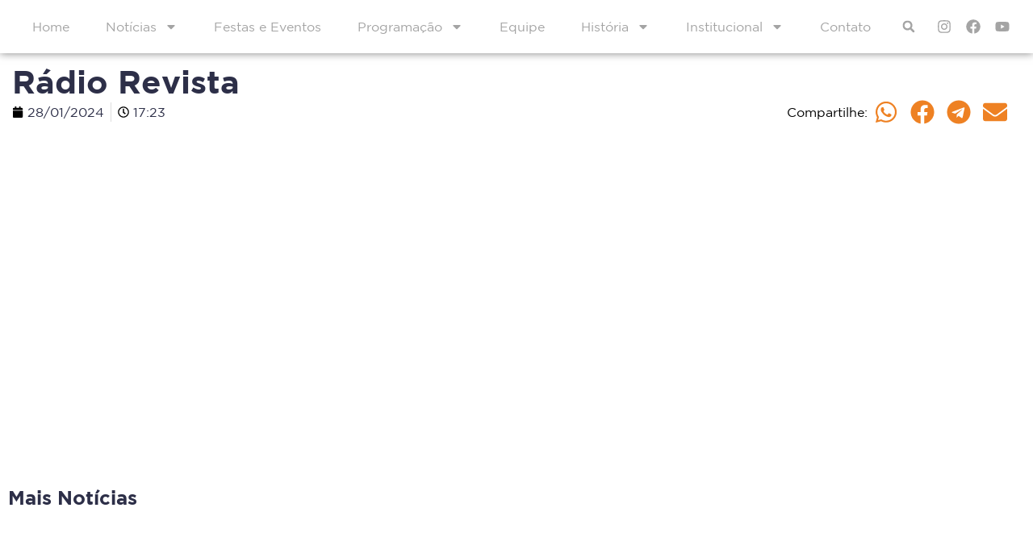

--- FILE ---
content_type: text/html; charset=UTF-8
request_url: https://www.radiotupa.com.br/post-programacao/radio-revista/
body_size: 14670
content:
<!doctype html>
<html lang="pt-BR">
<head>
<meta charset="UTF-8">
<meta name="viewport" content="width=device-width, initial-scale=1">
<link rel="profile" href="https://gmpg.org/xfn/11">
<meta name='robots' content='index, follow, max-image-preview:large, max-snippet:-1, max-video-preview:-1' />
<style>img:is([sizes="auto" i], [sizes^="auto," i]) { contain-intrinsic-size: 3000px 1500px }</style>
<!-- This site is optimized with the Yoast SEO Premium plugin v21.9 (Yoast SEO v23.9) - https://yoast.com/wordpress/plugins/seo/ -->
<title>Rádio Revista &#8211; Rádio Tupã</title>
<link rel="canonical" href="https://www.radiotupa.com.br/post-programacao/radio-revista/" />
<meta property="og:locale" content="pt_BR" />
<meta property="og:type" content="article" />
<meta property="og:title" content="Rádio Revista" />
<meta property="og:url" content="https://www.radiotupa.com.br/post-programacao/radio-revista/" />
<meta property="og:site_name" content="Rádio Tupã" />
<meta property="article:publisher" content="https://www.facebook.com/radiostupaenovatupa/" />
<meta property="article:modified_time" content="2024-01-30T14:31:44+00:00" />
<meta property="og:image" content="https://www.radiotupa.com.br/site/wp-content/uploads/2024/02/radio-tupa-nova-tupa.jpg" />
<meta property="og:image:width" content="1080" />
<meta property="og:image:height" content="1080" />
<meta property="og:image:type" content="image/jpeg" />
<meta name="twitter:card" content="summary_large_image" />
<script type="application/ld+json" class="yoast-schema-graph">{"@context":"https://schema.org","@graph":[{"@type":"WebPage","@id":"https://www.radiotupa.com.br/post-programacao/radio-revista/","url":"https://www.radiotupa.com.br/post-programacao/radio-revista/","name":"Rádio Revista &#8211; Rádio Tupã","isPartOf":{"@id":"https://www.radiotupa.com.br/#website"},"datePublished":"2024-01-28T20:23:11+00:00","dateModified":"2024-01-30T14:31:44+00:00","breadcrumb":{"@id":"https://www.radiotupa.com.br/post-programacao/radio-revista/#breadcrumb"},"inLanguage":"pt-BR","potentialAction":[{"@type":"ReadAction","target":["https://www.radiotupa.com.br/post-programacao/radio-revista/"]}]},{"@type":"BreadcrumbList","@id":"https://www.radiotupa.com.br/post-programacao/radio-revista/#breadcrumb","itemListElement":[{"@type":"ListItem","position":1,"name":"Início","item":"https://www.radiotupa.com.br/"},{"@type":"ListItem","position":2,"name":"Rádio Revista"}]},{"@type":"WebSite","@id":"https://www.radiotupa.com.br/#website","url":"https://www.radiotupa.com.br/","name":"Rádio Tupã","description":"","publisher":{"@id":"https://www.radiotupa.com.br/#organization"},"alternateName":"Rádio Tupã","potentialAction":[{"@type":"SearchAction","target":{"@type":"EntryPoint","urlTemplate":"https://www.radiotupa.com.br/?s={search_term_string}"},"query-input":{"@type":"PropertyValueSpecification","valueRequired":true,"valueName":"search_term_string"}}],"inLanguage":"pt-BR"},{"@type":"Organization","@id":"https://www.radiotupa.com.br/#organization","name":"Rádio Tupã","alternateName":"Rádio Tupã","url":"https://www.radiotupa.com.br/","logo":{"@type":"ImageObject","inLanguage":"pt-BR","@id":"https://www.radiotupa.com.br/#/schema/logo/image/","url":"https://www.radiotupa.com.br/site/wp-content/uploads/2024/02/radio-tupa-nova-tupa.jpg","contentUrl":"https://www.radiotupa.com.br/site/wp-content/uploads/2024/02/radio-tupa-nova-tupa.jpg","width":1080,"height":1080,"caption":"Rádio Tupã"},"image":{"@id":"https://www.radiotupa.com.br/#/schema/logo/image/"},"sameAs":["https://www.facebook.com/radiostupaenovatupa/","https://www.instagram.com/radiotupafm977/"]}]}</script>
<!-- / Yoast SEO Premium plugin. -->
<link rel='dns-prefetch' href='//www.googletagmanager.com' />
<link rel='stylesheet' id='wp-block-library-css' href='//www.radiotupa.com.br/site/wp-content/cache/wpfc-minified/diw5b49f/bq0li.css' media='all' />
<link rel='stylesheet' id='jet-engine-frontend-css' href='//www.radiotupa.com.br/site/wp-content/cache/wpfc-minified/kcc18fdr/bq0li.css' media='all' />
<style id='classic-theme-styles-inline-css'>
/*! This file is auto-generated */
.wp-block-button__link{color:#fff;background-color:#32373c;border-radius:9999px;box-shadow:none;text-decoration:none;padding:calc(.667em + 2px) calc(1.333em + 2px);font-size:1.125em}.wp-block-file__button{background:#32373c;color:#fff;text-decoration:none}
</style>
<style id='global-styles-inline-css'>
:root{--wp--preset--aspect-ratio--square: 1;--wp--preset--aspect-ratio--4-3: 4/3;--wp--preset--aspect-ratio--3-4: 3/4;--wp--preset--aspect-ratio--3-2: 3/2;--wp--preset--aspect-ratio--2-3: 2/3;--wp--preset--aspect-ratio--16-9: 16/9;--wp--preset--aspect-ratio--9-16: 9/16;--wp--preset--color--black: #000000;--wp--preset--color--cyan-bluish-gray: #abb8c3;--wp--preset--color--white: #ffffff;--wp--preset--color--pale-pink: #f78da7;--wp--preset--color--vivid-red: #cf2e2e;--wp--preset--color--luminous-vivid-orange: #ff6900;--wp--preset--color--luminous-vivid-amber: #fcb900;--wp--preset--color--light-green-cyan: #7bdcb5;--wp--preset--color--vivid-green-cyan: #00d084;--wp--preset--color--pale-cyan-blue: #8ed1fc;--wp--preset--color--vivid-cyan-blue: #0693e3;--wp--preset--color--vivid-purple: #9b51e0;--wp--preset--gradient--vivid-cyan-blue-to-vivid-purple: linear-gradient(135deg,rgba(6,147,227,1) 0%,rgb(155,81,224) 100%);--wp--preset--gradient--light-green-cyan-to-vivid-green-cyan: linear-gradient(135deg,rgb(122,220,180) 0%,rgb(0,208,130) 100%);--wp--preset--gradient--luminous-vivid-amber-to-luminous-vivid-orange: linear-gradient(135deg,rgba(252,185,0,1) 0%,rgba(255,105,0,1) 100%);--wp--preset--gradient--luminous-vivid-orange-to-vivid-red: linear-gradient(135deg,rgba(255,105,0,1) 0%,rgb(207,46,46) 100%);--wp--preset--gradient--very-light-gray-to-cyan-bluish-gray: linear-gradient(135deg,rgb(238,238,238) 0%,rgb(169,184,195) 100%);--wp--preset--gradient--cool-to-warm-spectrum: linear-gradient(135deg,rgb(74,234,220) 0%,rgb(151,120,209) 20%,rgb(207,42,186) 40%,rgb(238,44,130) 60%,rgb(251,105,98) 80%,rgb(254,248,76) 100%);--wp--preset--gradient--blush-light-purple: linear-gradient(135deg,rgb(255,206,236) 0%,rgb(152,150,240) 100%);--wp--preset--gradient--blush-bordeaux: linear-gradient(135deg,rgb(254,205,165) 0%,rgb(254,45,45) 50%,rgb(107,0,62) 100%);--wp--preset--gradient--luminous-dusk: linear-gradient(135deg,rgb(255,203,112) 0%,rgb(199,81,192) 50%,rgb(65,88,208) 100%);--wp--preset--gradient--pale-ocean: linear-gradient(135deg,rgb(255,245,203) 0%,rgb(182,227,212) 50%,rgb(51,167,181) 100%);--wp--preset--gradient--electric-grass: linear-gradient(135deg,rgb(202,248,128) 0%,rgb(113,206,126) 100%);--wp--preset--gradient--midnight: linear-gradient(135deg,rgb(2,3,129) 0%,rgb(40,116,252) 100%);--wp--preset--font-size--small: 13px;--wp--preset--font-size--medium: 20px;--wp--preset--font-size--large: 36px;--wp--preset--font-size--x-large: 42px;--wp--preset--spacing--20: 0.44rem;--wp--preset--spacing--30: 0.67rem;--wp--preset--spacing--40: 1rem;--wp--preset--spacing--50: 1.5rem;--wp--preset--spacing--60: 2.25rem;--wp--preset--spacing--70: 3.38rem;--wp--preset--spacing--80: 5.06rem;--wp--preset--shadow--natural: 6px 6px 9px rgba(0, 0, 0, 0.2);--wp--preset--shadow--deep: 12px 12px 50px rgba(0, 0, 0, 0.4);--wp--preset--shadow--sharp: 6px 6px 0px rgba(0, 0, 0, 0.2);--wp--preset--shadow--outlined: 6px 6px 0px -3px rgba(255, 255, 255, 1), 6px 6px rgba(0, 0, 0, 1);--wp--preset--shadow--crisp: 6px 6px 0px rgba(0, 0, 0, 1);}:where(.is-layout-flex){gap: 0.5em;}:where(.is-layout-grid){gap: 0.5em;}body .is-layout-flex{display: flex;}.is-layout-flex{flex-wrap: wrap;align-items: center;}.is-layout-flex > :is(*, div){margin: 0;}body .is-layout-grid{display: grid;}.is-layout-grid > :is(*, div){margin: 0;}:where(.wp-block-columns.is-layout-flex){gap: 2em;}:where(.wp-block-columns.is-layout-grid){gap: 2em;}:where(.wp-block-post-template.is-layout-flex){gap: 1.25em;}:where(.wp-block-post-template.is-layout-grid){gap: 1.25em;}.has-black-color{color: var(--wp--preset--color--black) !important;}.has-cyan-bluish-gray-color{color: var(--wp--preset--color--cyan-bluish-gray) !important;}.has-white-color{color: var(--wp--preset--color--white) !important;}.has-pale-pink-color{color: var(--wp--preset--color--pale-pink) !important;}.has-vivid-red-color{color: var(--wp--preset--color--vivid-red) !important;}.has-luminous-vivid-orange-color{color: var(--wp--preset--color--luminous-vivid-orange) !important;}.has-luminous-vivid-amber-color{color: var(--wp--preset--color--luminous-vivid-amber) !important;}.has-light-green-cyan-color{color: var(--wp--preset--color--light-green-cyan) !important;}.has-vivid-green-cyan-color{color: var(--wp--preset--color--vivid-green-cyan) !important;}.has-pale-cyan-blue-color{color: var(--wp--preset--color--pale-cyan-blue) !important;}.has-vivid-cyan-blue-color{color: var(--wp--preset--color--vivid-cyan-blue) !important;}.has-vivid-purple-color{color: var(--wp--preset--color--vivid-purple) !important;}.has-black-background-color{background-color: var(--wp--preset--color--black) !important;}.has-cyan-bluish-gray-background-color{background-color: var(--wp--preset--color--cyan-bluish-gray) !important;}.has-white-background-color{background-color: var(--wp--preset--color--white) !important;}.has-pale-pink-background-color{background-color: var(--wp--preset--color--pale-pink) !important;}.has-vivid-red-background-color{background-color: var(--wp--preset--color--vivid-red) !important;}.has-luminous-vivid-orange-background-color{background-color: var(--wp--preset--color--luminous-vivid-orange) !important;}.has-luminous-vivid-amber-background-color{background-color: var(--wp--preset--color--luminous-vivid-amber) !important;}.has-light-green-cyan-background-color{background-color: var(--wp--preset--color--light-green-cyan) !important;}.has-vivid-green-cyan-background-color{background-color: var(--wp--preset--color--vivid-green-cyan) !important;}.has-pale-cyan-blue-background-color{background-color: var(--wp--preset--color--pale-cyan-blue) !important;}.has-vivid-cyan-blue-background-color{background-color: var(--wp--preset--color--vivid-cyan-blue) !important;}.has-vivid-purple-background-color{background-color: var(--wp--preset--color--vivid-purple) !important;}.has-black-border-color{border-color: var(--wp--preset--color--black) !important;}.has-cyan-bluish-gray-border-color{border-color: var(--wp--preset--color--cyan-bluish-gray) !important;}.has-white-border-color{border-color: var(--wp--preset--color--white) !important;}.has-pale-pink-border-color{border-color: var(--wp--preset--color--pale-pink) !important;}.has-vivid-red-border-color{border-color: var(--wp--preset--color--vivid-red) !important;}.has-luminous-vivid-orange-border-color{border-color: var(--wp--preset--color--luminous-vivid-orange) !important;}.has-luminous-vivid-amber-border-color{border-color: var(--wp--preset--color--luminous-vivid-amber) !important;}.has-light-green-cyan-border-color{border-color: var(--wp--preset--color--light-green-cyan) !important;}.has-vivid-green-cyan-border-color{border-color: var(--wp--preset--color--vivid-green-cyan) !important;}.has-pale-cyan-blue-border-color{border-color: var(--wp--preset--color--pale-cyan-blue) !important;}.has-vivid-cyan-blue-border-color{border-color: var(--wp--preset--color--vivid-cyan-blue) !important;}.has-vivid-purple-border-color{border-color: var(--wp--preset--color--vivid-purple) !important;}.has-vivid-cyan-blue-to-vivid-purple-gradient-background{background: var(--wp--preset--gradient--vivid-cyan-blue-to-vivid-purple) !important;}.has-light-green-cyan-to-vivid-green-cyan-gradient-background{background: var(--wp--preset--gradient--light-green-cyan-to-vivid-green-cyan) !important;}.has-luminous-vivid-amber-to-luminous-vivid-orange-gradient-background{background: var(--wp--preset--gradient--luminous-vivid-amber-to-luminous-vivid-orange) !important;}.has-luminous-vivid-orange-to-vivid-red-gradient-background{background: var(--wp--preset--gradient--luminous-vivid-orange-to-vivid-red) !important;}.has-very-light-gray-to-cyan-bluish-gray-gradient-background{background: var(--wp--preset--gradient--very-light-gray-to-cyan-bluish-gray) !important;}.has-cool-to-warm-spectrum-gradient-background{background: var(--wp--preset--gradient--cool-to-warm-spectrum) !important;}.has-blush-light-purple-gradient-background{background: var(--wp--preset--gradient--blush-light-purple) !important;}.has-blush-bordeaux-gradient-background{background: var(--wp--preset--gradient--blush-bordeaux) !important;}.has-luminous-dusk-gradient-background{background: var(--wp--preset--gradient--luminous-dusk) !important;}.has-pale-ocean-gradient-background{background: var(--wp--preset--gradient--pale-ocean) !important;}.has-electric-grass-gradient-background{background: var(--wp--preset--gradient--electric-grass) !important;}.has-midnight-gradient-background{background: var(--wp--preset--gradient--midnight) !important;}.has-small-font-size{font-size: var(--wp--preset--font-size--small) !important;}.has-medium-font-size{font-size: var(--wp--preset--font-size--medium) !important;}.has-large-font-size{font-size: var(--wp--preset--font-size--large) !important;}.has-x-large-font-size{font-size: var(--wp--preset--font-size--x-large) !important;}
:where(.wp-block-post-template.is-layout-flex){gap: 1.25em;}:where(.wp-block-post-template.is-layout-grid){gap: 1.25em;}
:where(.wp-block-columns.is-layout-flex){gap: 2em;}:where(.wp-block-columns.is-layout-grid){gap: 2em;}
:root :where(.wp-block-pullquote){font-size: 1.5em;line-height: 1.6;}
</style>
<link rel='stylesheet' id='hello-elementor-css' href='//www.radiotupa.com.br/site/wp-content/cache/wpfc-minified/l9rl5zqm/bq0li.css' media='all' />
<link rel='stylesheet' id='hello-elementor-theme-style-css' href='//www.radiotupa.com.br/site/wp-content/cache/wpfc-minified/mo9jxjen/bq0li.css' media='all' />
<link rel='stylesheet' id='hello-elementor-header-footer-css' href='//www.radiotupa.com.br/site/wp-content/cache/wpfc-minified/klqql5ih/bq0li.css' media='all' />
<link rel='stylesheet' id='elementor-frontend-css' href='//www.radiotupa.com.br/site/wp-content/cache/wpfc-minified/k2a1s1y5/bq0li.css' media='all' />
<link rel='stylesheet' id='elementor-post-8-css' href='https://www.radiotupa.com.br/site/wp-content/uploads/elementor/css/post-8.css?ver=1732630774' media='all' />
<link rel='stylesheet' id='jet-elements-css' href='//www.radiotupa.com.br/site/wp-content/cache/wpfc-minified/oyqh67i/bq0li.css' media='all' />
<link rel='stylesheet' id='jet-elements-skin-css' href='//www.radiotupa.com.br/site/wp-content/cache/wpfc-minified/ma3g72km/bq0li.css' media='all' />
<link rel='stylesheet' id='swiper-css' href='//www.radiotupa.com.br/site/wp-content/cache/wpfc-minified/2f9scp1u/bq0li.css' media='all' />
<link rel='stylesheet' id='elementor-pro-css' href='//www.radiotupa.com.br/site/wp-content/cache/wpfc-minified/epca5pce/bq0li.css' media='all' />
<link rel='stylesheet' id='elementor-global-css' href='//www.radiotupa.com.br/site/wp-content/cache/wpfc-minified/eir8h2z4/bq0li.css' media='all' />
<link rel='stylesheet' id='elementor-post-127-css' href='https://www.radiotupa.com.br/site/wp-content/uploads/elementor/css/post-127.css?ver=1732630775' media='all' />
<link rel='stylesheet' id='elementor-post-94-css' href='https://www.radiotupa.com.br/site/wp-content/uploads/elementor/css/post-94.css?ver=1732630775' media='all' />
<link rel='stylesheet' id='elementor-post-716-css' href='https://www.radiotupa.com.br/site/wp-content/uploads/elementor/css/post-716.css?ver=1732630887' media='all' />
<link rel='stylesheet' id='elementor-post-231-css' href='https://www.radiotupa.com.br/site/wp-content/uploads/elementor/css/post-231.css?ver=1732630775' media='all' />
<script src="https://www.radiotupa.com.br/site/wp-includes/js/jquery/jquery.min.js?ver=3.7.1" id="jquery-core-js"></script>
<script src="https://www.radiotupa.com.br/site/wp-includes/js/jquery/jquery-migrate.min.js?ver=3.4.1" id="jquery-migrate-js"></script>
<!-- Snippet da tag do Google (gtag.js) adicionado pelo Site Kit -->
<!-- Snippet do Google Analytics adicionado pelo Site Kit -->
<script src="https://www.googletagmanager.com/gtag/js?id=GT-KFHHSP6" id="google_gtagjs-js" async></script>
<script id="google_gtagjs-js-after">
window.dataLayer = window.dataLayer || [];function gtag(){dataLayer.push(arguments);}
gtag("set","linker",{"domains":["www.radiotupa.com.br"]});
gtag("js", new Date());
gtag("set", "developer_id.dZTNiMT", true);
gtag("config", "GT-KFHHSP6");
</script>
<!-- Fim do snippet da tag do Google (gtag.js) adicionado pelo Site Kit -->
<meta name="generator" content="Site Kit by Google 1.140.0" /><script async src="//www.instagram.com/embed.js"></script>
<meta name="generator" content="Elementor 3.18.3; features: e_dom_optimization, e_optimized_assets_loading, e_optimized_css_loading, e_font_icon_svg, additional_custom_breakpoints, block_editor_assets_optimize, e_image_loading_optimization; settings: css_print_method-external, google_font-enabled, font_display-swap">
<link rel="icon" href="https://www.radiotupa.com.br/site/wp-content/uploads/2023/11/favicon-150x150.png" sizes="32x32" />
<link rel="icon" href="https://www.radiotupa.com.br/site/wp-content/uploads/2023/11/favicon-300x300.png" sizes="192x192" />
<link rel="apple-touch-icon" href="https://www.radiotupa.com.br/site/wp-content/uploads/2023/11/favicon-300x300.png" />
<meta name="msapplication-TileImage" content="https://www.radiotupa.com.br/site/wp-content/uploads/2023/11/favicon-300x300.png" />
</head>
<body class="post-programacao-template-default single single-post-programacao postid-1177 wp-custom-logo jet-engine-optimized-dom elementor-default elementor-kit-8 elementor-page-716">
<a class="skip-link screen-reader-text" href="#content">Ir para o conteúdo</a>
<div data-elementor-type="header" data-elementor-id="127" class="elementor elementor-127 elementor-location-header" data-elementor-post-type="elementor_library">
<div class="elementor-element elementor-element-46a9df9 e-flex e-con-boxed e-con e-parent" data-id="46a9df9" data-element_type="container" data-settings="{&quot;jet_parallax_layout_list&quot;:[],&quot;background_background&quot;:&quot;classic&quot;,&quot;content_width&quot;:&quot;boxed&quot;}" data-core-v316-plus="true">
<div class="e-con-inner">
<div class="elementor-element elementor-element-0b7b743 elementor-nav-menu__align-left elementor-nav-menu--stretch elementor-nav-menu--dropdown-tablet elementor-nav-menu__text-align-aside elementor-nav-menu--toggle elementor-nav-menu--burger elementor-widget elementor-widget-nav-menu" data-id="0b7b743" data-element_type="widget" data-settings="{&quot;full_width&quot;:&quot;stretch&quot;,&quot;layout&quot;:&quot;horizontal&quot;,&quot;submenu_icon&quot;:{&quot;value&quot;:&quot;&lt;svg class=\&quot;e-font-icon-svg e-fas-caret-down\&quot; viewBox=\&quot;0 0 320 512\&quot; xmlns=\&quot;http:\/\/www.w3.org\/2000\/svg\&quot;&gt;&lt;path d=\&quot;M31.3 192h257.3c17.8 0 26.7 21.5 14.1 34.1L174.1 354.8c-7.8 7.8-20.5 7.8-28.3 0L17.2 226.1C4.6 213.5 13.5 192 31.3 192z\&quot;&gt;&lt;\/path&gt;&lt;\/svg&gt;&quot;,&quot;library&quot;:&quot;fa-solid&quot;},&quot;toggle&quot;:&quot;burger&quot;}" data-widget_type="nav-menu.default">
<div class="elementor-widget-container">
<link rel="stylesheet" href='//www.radiotupa.com.br/site/wp-content/cache/wpfc-minified/lw5uiwah/bq0li.css'>			<nav class="elementor-nav-menu--main elementor-nav-menu__container elementor-nav-menu--layout-horizontal e--pointer-underline e--animation-fade">
<ul id="menu-1-0b7b743" class="elementor-nav-menu"><li class="menu-item menu-item-type-post_type menu-item-object-page menu-item-home menu-item-604"><a href="https://www.radiotupa.com.br/" class="elementor-item">Home</a></li>
<li class="menu-item menu-item-type-post_type menu-item-object-page menu-item-has-children menu-item-811"><a href="https://www.radiotupa.com.br/noticias/" class="elementor-item">Notícias</a>
<ul class="sub-menu elementor-nav-menu--dropdown">
<li class="menu-item menu-item-type-taxonomy menu-item-object-category menu-item-2178"><a href="https://www.radiotupa.com.br/geral/" class="elementor-sub-item">Geral</a></li>
<li class="menu-item menu-item-type-taxonomy menu-item-object-category menu-item-938"><a href="https://www.radiotupa.com.br/economia/" class="elementor-sub-item">Economia</a></li>
<li class="menu-item menu-item-type-taxonomy menu-item-object-category menu-item-939"><a href="https://www.radiotupa.com.br/educacao/" class="elementor-sub-item">Educação</a></li>
<li class="menu-item menu-item-type-taxonomy menu-item-object-category menu-item-940"><a href="https://www.radiotupa.com.br/esportes/" class="elementor-sub-item">Esportes</a></li>
<li class="menu-item menu-item-type-taxonomy menu-item-object-category menu-item-942"><a href="https://www.radiotupa.com.br/politica/" class="elementor-sub-item">Política</a></li>
<li class="menu-item menu-item-type-taxonomy menu-item-object-category menu-item-943"><a href="https://www.radiotupa.com.br/saude/" class="elementor-sub-item">Saúde</a></li>
</ul>
</li>
<li class="menu-item menu-item-type-post_type menu-item-object-page menu-item-937"><a href="https://www.radiotupa.com.br/eventos-top/" class="elementor-item">Festas e Eventos</a></li>
<li class="menu-item menu-item-type-post_type menu-item-object-page menu-item-has-children menu-item-1253"><a href="https://www.radiotupa.com.br/programacao/" class="elementor-item">Programação</a>
<ul class="sub-menu elementor-nav-menu--dropdown">
<li class="menu-item menu-item-type-post_type menu-item-object-page menu-item-1222"><a href="https://www.radiotupa.com.br/programacao-nova-tupa/" class="elementor-sub-item">Nova Tupã 100,3</a></li>
<li class="menu-item menu-item-type-post_type menu-item-object-page menu-item-1223"><a href="https://www.radiotupa.com.br/programacao-tupa/" class="elementor-sub-item">Tupã 97,7</a></li>
</ul>
</li>
<li class="menu-item menu-item-type-post_type menu-item-object-page menu-item-919"><a href="https://www.radiotupa.com.br/equipe/" class="elementor-item">Equipe</a></li>
<li class="menu-item menu-item-type-post_type menu-item-object-page menu-item-has-children menu-item-1023"><a href="https://www.radiotupa.com.br/historia/" class="elementor-item">História</a>
<ul class="sub-menu elementor-nav-menu--dropdown">
<li class="menu-item menu-item-type-custom menu-item-object-custom menu-item-826"><a href="https://www.radiotupa.com.br/institucional/historia-nova-tupa/" class="elementor-sub-item">Nova Tupã 100,3</a></li>
<li class="menu-item menu-item-type-custom menu-item-object-custom menu-item-825"><a href="https://www.radiotupa.com.br/institucional/historia-tupa/" class="elementor-sub-item">Tupã 97,7</a></li>
</ul>
</li>
<li class="menu-item menu-item-type-custom menu-item-object-custom menu-item-has-children menu-item-829"><a href="#" class="elementor-item elementor-item-anchor">Institucional</a>
<ul class="sub-menu elementor-nav-menu--dropdown">
<li class="menu-item menu-item-type-custom menu-item-object-custom menu-item-832"><a href="https://www.radiotupa.com.br/institucional/missao-visao-e-valores/" class="elementor-sub-item">Missão, Visão e Valores</a></li>
<li class="menu-item menu-item-type-custom menu-item-object-custom menu-item-833"><a href="https://www.radiotupa.com.br/institucional/banners/" class="elementor-sub-item">Banners</a></li>
<li class="menu-item menu-item-type-custom menu-item-object-custom menu-item-830"><a href="https://www.radiotupa.com.br/institucional/comercial/" class="elementor-sub-item">Comercial</a></li>
<li class="menu-item menu-item-type-custom menu-item-object-custom menu-item-1093"><a href="https://www.radiotupa.com.br/institucional/video-institucional/" class="elementor-sub-item">Vídeo Institucional</a></li>
</ul>
</li>
<li class="menu-item menu-item-type-post_type menu-item-object-page menu-item-1054"><a href="https://www.radiotupa.com.br/contato/" class="elementor-item">Contato</a></li>
</ul>			</nav>
<div class="elementor-menu-toggle" role="button" tabindex="0" aria-label="Menu Toggle" aria-expanded="false">
<svg aria-hidden="true" role="presentation" class="elementor-menu-toggle__icon--open e-font-icon-svg e-eicon-menu-bar" viewBox="0 0 1000 1000" xmlns="http://www.w3.org/2000/svg"><path d="M104 333H896C929 333 958 304 958 271S929 208 896 208H104C71 208 42 237 42 271S71 333 104 333ZM104 583H896C929 583 958 554 958 521S929 458 896 458H104C71 458 42 487 42 521S71 583 104 583ZM104 833H896C929 833 958 804 958 771S929 708 896 708H104C71 708 42 737 42 771S71 833 104 833Z"></path></svg><svg aria-hidden="true" role="presentation" class="elementor-menu-toggle__icon--close e-font-icon-svg e-eicon-close" viewBox="0 0 1000 1000" xmlns="http://www.w3.org/2000/svg"><path d="M742 167L500 408 258 167C246 154 233 150 217 150 196 150 179 158 167 167 154 179 150 196 150 212 150 229 154 242 171 254L408 500 167 742C138 771 138 800 167 829 196 858 225 858 254 829L496 587 738 829C750 842 767 846 783 846 800 846 817 842 829 829 842 817 846 804 846 783 846 767 842 750 829 737L588 500 833 258C863 229 863 200 833 171 804 137 775 137 742 167Z"></path></svg>			<span class="elementor-screen-only">Menu</span>
</div>
<nav class="elementor-nav-menu--dropdown elementor-nav-menu__container" aria-hidden="true">
<ul id="menu-2-0b7b743" class="elementor-nav-menu"><li class="menu-item menu-item-type-post_type menu-item-object-page menu-item-home menu-item-604"><a href="https://www.radiotupa.com.br/" class="elementor-item" tabindex="-1">Home</a></li>
<li class="menu-item menu-item-type-post_type menu-item-object-page menu-item-has-children menu-item-811"><a href="https://www.radiotupa.com.br/noticias/" class="elementor-item" tabindex="-1">Notícias</a>
<ul class="sub-menu elementor-nav-menu--dropdown">
<li class="menu-item menu-item-type-taxonomy menu-item-object-category menu-item-2178"><a href="https://www.radiotupa.com.br/geral/" class="elementor-sub-item" tabindex="-1">Geral</a></li>
<li class="menu-item menu-item-type-taxonomy menu-item-object-category menu-item-938"><a href="https://www.radiotupa.com.br/economia/" class="elementor-sub-item" tabindex="-1">Economia</a></li>
<li class="menu-item menu-item-type-taxonomy menu-item-object-category menu-item-939"><a href="https://www.radiotupa.com.br/educacao/" class="elementor-sub-item" tabindex="-1">Educação</a></li>
<li class="menu-item menu-item-type-taxonomy menu-item-object-category menu-item-940"><a href="https://www.radiotupa.com.br/esportes/" class="elementor-sub-item" tabindex="-1">Esportes</a></li>
<li class="menu-item menu-item-type-taxonomy menu-item-object-category menu-item-942"><a href="https://www.radiotupa.com.br/politica/" class="elementor-sub-item" tabindex="-1">Política</a></li>
<li class="menu-item menu-item-type-taxonomy menu-item-object-category menu-item-943"><a href="https://www.radiotupa.com.br/saude/" class="elementor-sub-item" tabindex="-1">Saúde</a></li>
</ul>
</li>
<li class="menu-item menu-item-type-post_type menu-item-object-page menu-item-937"><a href="https://www.radiotupa.com.br/eventos-top/" class="elementor-item" tabindex="-1">Festas e Eventos</a></li>
<li class="menu-item menu-item-type-post_type menu-item-object-page menu-item-has-children menu-item-1253"><a href="https://www.radiotupa.com.br/programacao/" class="elementor-item" tabindex="-1">Programação</a>
<ul class="sub-menu elementor-nav-menu--dropdown">
<li class="menu-item menu-item-type-post_type menu-item-object-page menu-item-1222"><a href="https://www.radiotupa.com.br/programacao-nova-tupa/" class="elementor-sub-item" tabindex="-1">Nova Tupã 100,3</a></li>
<li class="menu-item menu-item-type-post_type menu-item-object-page menu-item-1223"><a href="https://www.radiotupa.com.br/programacao-tupa/" class="elementor-sub-item" tabindex="-1">Tupã 97,7</a></li>
</ul>
</li>
<li class="menu-item menu-item-type-post_type menu-item-object-page menu-item-919"><a href="https://www.radiotupa.com.br/equipe/" class="elementor-item" tabindex="-1">Equipe</a></li>
<li class="menu-item menu-item-type-post_type menu-item-object-page menu-item-has-children menu-item-1023"><a href="https://www.radiotupa.com.br/historia/" class="elementor-item" tabindex="-1">História</a>
<ul class="sub-menu elementor-nav-menu--dropdown">
<li class="menu-item menu-item-type-custom menu-item-object-custom menu-item-826"><a href="https://www.radiotupa.com.br/institucional/historia-nova-tupa/" class="elementor-sub-item" tabindex="-1">Nova Tupã 100,3</a></li>
<li class="menu-item menu-item-type-custom menu-item-object-custom menu-item-825"><a href="https://www.radiotupa.com.br/institucional/historia-tupa/" class="elementor-sub-item" tabindex="-1">Tupã 97,7</a></li>
</ul>
</li>
<li class="menu-item menu-item-type-custom menu-item-object-custom menu-item-has-children menu-item-829"><a href="#" class="elementor-item elementor-item-anchor" tabindex="-1">Institucional</a>
<ul class="sub-menu elementor-nav-menu--dropdown">
<li class="menu-item menu-item-type-custom menu-item-object-custom menu-item-832"><a href="https://www.radiotupa.com.br/institucional/missao-visao-e-valores/" class="elementor-sub-item" tabindex="-1">Missão, Visão e Valores</a></li>
<li class="menu-item menu-item-type-custom menu-item-object-custom menu-item-833"><a href="https://www.radiotupa.com.br/institucional/banners/" class="elementor-sub-item" tabindex="-1">Banners</a></li>
<li class="menu-item menu-item-type-custom menu-item-object-custom menu-item-830"><a href="https://www.radiotupa.com.br/institucional/comercial/" class="elementor-sub-item" tabindex="-1">Comercial</a></li>
<li class="menu-item menu-item-type-custom menu-item-object-custom menu-item-1093"><a href="https://www.radiotupa.com.br/institucional/video-institucional/" class="elementor-sub-item" tabindex="-1">Vídeo Institucional</a></li>
</ul>
</li>
<li class="menu-item menu-item-type-post_type menu-item-object-page menu-item-1054"><a href="https://www.radiotupa.com.br/contato/" class="elementor-item" tabindex="-1">Contato</a></li>
</ul>			</nav>
</div>
</div>
<div class="elementor-element elementor-element-325b00b elementor-search-form--skin-full_screen elementor-widget elementor-widget-search-form" data-id="325b00b" data-element_type="widget" data-settings="{&quot;skin&quot;:&quot;full_screen&quot;}" data-widget_type="search-form.default">
<div class="elementor-widget-container">
<link rel="stylesheet" href='//www.radiotupa.com.br/site/wp-content/cache/wpfc-minified/m8kehnfn/bq0li.css'>		<search role="search">
<form class="elementor-search-form" action="https://www.radiotupa.com.br" method="get">
<div class="elementor-search-form__toggle" tabindex="0" role="button">
<div class="e-font-icon-svg-container"><svg aria-hidden="true" class="e-font-icon-svg e-fas-search" viewBox="0 0 512 512" xmlns="http://www.w3.org/2000/svg"><path d="M505 442.7L405.3 343c-4.5-4.5-10.6-7-17-7H372c27.6-35.3 44-79.7 44-128C416 93.1 322.9 0 208 0S0 93.1 0 208s93.1 208 208 208c48.3 0 92.7-16.4 128-44v16.3c0 6.4 2.5 12.5 7 17l99.7 99.7c9.4 9.4 24.6 9.4 33.9 0l28.3-28.3c9.4-9.4 9.4-24.6.1-34zM208 336c-70.7 0-128-57.2-128-128 0-70.7 57.2-128 128-128 70.7 0 128 57.2 128 128 0 70.7-57.2 128-128 128z"></path></svg></div>					<span class="elementor-screen-only">Search</span>
</div>
<div class="elementor-search-form__container">
<label class="elementor-screen-only" for="elementor-search-form-325b00b">Search</label>
<input id="elementor-search-form-325b00b" placeholder="Pesquisar..." class="elementor-search-form__input" type="search" name="s" value="">
<div class="dialog-lightbox-close-button dialog-close-button" role="button" tabindex="0">
<svg aria-hidden="true" class="e-font-icon-svg e-eicon-close" viewBox="0 0 1000 1000" xmlns="http://www.w3.org/2000/svg"><path d="M742 167L500 408 258 167C246 154 233 150 217 150 196 150 179 158 167 167 154 179 150 196 150 212 150 229 154 242 171 254L408 500 167 742C138 771 138 800 167 829 196 858 225 858 254 829L496 587 738 829C750 842 767 846 783 846 800 846 817 842 829 829 842 817 846 804 846 783 846 767 842 750 829 737L588 500 833 258C863 229 863 200 833 171 804 137 775 137 742 167Z"></path></svg>						<span class="elementor-screen-only">Close this search box.</span>
</div>
</div>
</form>
</search>
</div>
</div>
<div class="elementor-element elementor-element-b6b0251 elementor-shape-circle e-grid-align-right elementor-grid-0 elementor-widget elementor-widget-social-icons" data-id="b6b0251" data-element_type="widget" data-widget_type="social-icons.default">
<div class="elementor-widget-container">
<style>/*! elementor - v3.18.0 - 20-12-2023 */
.elementor-widget-social-icons.elementor-grid-0 .elementor-widget-container,.elementor-widget-social-icons.elementor-grid-mobile-0 .elementor-widget-container,.elementor-widget-social-icons.elementor-grid-tablet-0 .elementor-widget-container{line-height:1;font-size:0}.elementor-widget-social-icons:not(.elementor-grid-0):not(.elementor-grid-tablet-0):not(.elementor-grid-mobile-0) .elementor-grid{display:inline-grid}.elementor-widget-social-icons .elementor-grid{grid-column-gap:var(--grid-column-gap,5px);grid-row-gap:var(--grid-row-gap,5px);grid-template-columns:var(--grid-template-columns);justify-content:var(--justify-content,center);justify-items:var(--justify-content,center)}.elementor-icon.elementor-social-icon{font-size:var(--icon-size,25px);line-height:var(--icon-size,25px);width:calc(var(--icon-size, 25px) + 2 * var(--icon-padding, .5em));height:calc(var(--icon-size, 25px) + 2 * var(--icon-padding, .5em))}.elementor-social-icon{--e-social-icon-icon-color:#fff;display:inline-flex;background-color:#69727d;align-items:center;justify-content:center;text-align:center;cursor:pointer}.elementor-social-icon i{color:var(--e-social-icon-icon-color)}.elementor-social-icon svg{fill:var(--e-social-icon-icon-color)}.elementor-social-icon:last-child{margin:0}.elementor-social-icon:hover{opacity:.9;color:#fff}.elementor-social-icon-android{background-color:#a4c639}.elementor-social-icon-apple{background-color:#999}.elementor-social-icon-behance{background-color:#1769ff}.elementor-social-icon-bitbucket{background-color:#205081}.elementor-social-icon-codepen{background-color:#000}.elementor-social-icon-delicious{background-color:#39f}.elementor-social-icon-deviantart{background-color:#05cc47}.elementor-social-icon-digg{background-color:#005be2}.elementor-social-icon-dribbble{background-color:#ea4c89}.elementor-social-icon-elementor{background-color:#d30c5c}.elementor-social-icon-envelope{background-color:#ea4335}.elementor-social-icon-facebook,.elementor-social-icon-facebook-f{background-color:#3b5998}.elementor-social-icon-flickr{background-color:#0063dc}.elementor-social-icon-foursquare{background-color:#2d5be3}.elementor-social-icon-free-code-camp,.elementor-social-icon-freecodecamp{background-color:#006400}.elementor-social-icon-github{background-color:#333}.elementor-social-icon-gitlab{background-color:#e24329}.elementor-social-icon-globe{background-color:#69727d}.elementor-social-icon-google-plus,.elementor-social-icon-google-plus-g{background-color:#dd4b39}.elementor-social-icon-houzz{background-color:#7ac142}.elementor-social-icon-instagram{background-color:#262626}.elementor-social-icon-jsfiddle{background-color:#487aa2}.elementor-social-icon-link{background-color:#818a91}.elementor-social-icon-linkedin,.elementor-social-icon-linkedin-in{background-color:#0077b5}.elementor-social-icon-medium{background-color:#00ab6b}.elementor-social-icon-meetup{background-color:#ec1c40}.elementor-social-icon-mixcloud{background-color:#273a4b}.elementor-social-icon-odnoklassniki{background-color:#f4731c}.elementor-social-icon-pinterest{background-color:#bd081c}.elementor-social-icon-product-hunt{background-color:#da552f}.elementor-social-icon-reddit{background-color:#ff4500}.elementor-social-icon-rss{background-color:#f26522}.elementor-social-icon-shopping-cart{background-color:#4caf50}.elementor-social-icon-skype{background-color:#00aff0}.elementor-social-icon-slideshare{background-color:#0077b5}.elementor-social-icon-snapchat{background-color:#fffc00}.elementor-social-icon-soundcloud{background-color:#f80}.elementor-social-icon-spotify{background-color:#2ebd59}.elementor-social-icon-stack-overflow{background-color:#fe7a15}.elementor-social-icon-steam{background-color:#00adee}.elementor-social-icon-stumbleupon{background-color:#eb4924}.elementor-social-icon-telegram{background-color:#2ca5e0}.elementor-social-icon-thumb-tack{background-color:#1aa1d8}.elementor-social-icon-tripadvisor{background-color:#589442}.elementor-social-icon-tumblr{background-color:#35465c}.elementor-social-icon-twitch{background-color:#6441a5}.elementor-social-icon-twitter{background-color:#1da1f2}.elementor-social-icon-viber{background-color:#665cac}.elementor-social-icon-vimeo{background-color:#1ab7ea}.elementor-social-icon-vk{background-color:#45668e}.elementor-social-icon-weibo{background-color:#dd2430}.elementor-social-icon-weixin{background-color:#31a918}.elementor-social-icon-whatsapp{background-color:#25d366}.elementor-social-icon-wordpress{background-color:#21759b}.elementor-social-icon-xing{background-color:#026466}.elementor-social-icon-yelp{background-color:#af0606}.elementor-social-icon-youtube{background-color:#cd201f}.elementor-social-icon-500px{background-color:#0099e5}.elementor-shape-rounded .elementor-icon.elementor-social-icon{border-radius:10%}.elementor-shape-circle .elementor-icon.elementor-social-icon{border-radius:50%}</style>		<div class="elementor-social-icons-wrapper elementor-grid">
<span class="elementor-grid-item">
<a class="elementor-icon elementor-social-icon elementor-social-icon-instagram elementor-repeater-item-23bdc88" href="https://www.instagram.com/radiostupaenovatupa/" target="_blank">
<span class="elementor-screen-only">Instagram</span>
<svg class="e-font-icon-svg e-fab-instagram" viewBox="0 0 448 512" xmlns="http://www.w3.org/2000/svg"><path d="M224.1 141c-63.6 0-114.9 51.3-114.9 114.9s51.3 114.9 114.9 114.9S339 319.5 339 255.9 287.7 141 224.1 141zm0 189.6c-41.1 0-74.7-33.5-74.7-74.7s33.5-74.7 74.7-74.7 74.7 33.5 74.7 74.7-33.6 74.7-74.7 74.7zm146.4-194.3c0 14.9-12 26.8-26.8 26.8-14.9 0-26.8-12-26.8-26.8s12-26.8 26.8-26.8 26.8 12 26.8 26.8zm76.1 27.2c-1.7-35.9-9.9-67.7-36.2-93.9-26.2-26.2-58-34.4-93.9-36.2-37-2.1-147.9-2.1-184.9 0-35.8 1.7-67.6 9.9-93.9 36.1s-34.4 58-36.2 93.9c-2.1 37-2.1 147.9 0 184.9 1.7 35.9 9.9 67.7 36.2 93.9s58 34.4 93.9 36.2c37 2.1 147.9 2.1 184.9 0 35.9-1.7 67.7-9.9 93.9-36.2 26.2-26.2 34.4-58 36.2-93.9 2.1-37 2.1-147.8 0-184.8zM398.8 388c-7.8 19.6-22.9 34.7-42.6 42.6-29.5 11.7-99.5 9-132.1 9s-102.7 2.6-132.1-9c-19.6-7.8-34.7-22.9-42.6-42.6-11.7-29.5-9-99.5-9-132.1s-2.6-102.7 9-132.1c7.8-19.6 22.9-34.7 42.6-42.6 29.5-11.7 99.5-9 132.1-9s102.7-2.6 132.1 9c19.6 7.8 34.7 22.9 42.6 42.6 11.7 29.5 9 99.5 9 132.1s2.7 102.7-9 132.1z"></path></svg>					</a>
</span>
<span class="elementor-grid-item">
<a class="elementor-icon elementor-social-icon elementor-social-icon-facebook elementor-repeater-item-eef2c85" href="https://www.facebook.com/radiostupaenovatupa/" target="_blank">
<span class="elementor-screen-only">Facebook</span>
<svg class="e-font-icon-svg e-fab-facebook" viewBox="0 0 512 512" xmlns="http://www.w3.org/2000/svg"><path d="M504 256C504 119 393 8 256 8S8 119 8 256c0 123.78 90.69 226.38 209.25 245V327.69h-63V256h63v-54.64c0-62.15 37-96.48 93.67-96.48 27.14 0 55.52 4.84 55.52 4.84v61h-31.28c-30.8 0-40.41 19.12-40.41 38.73V256h68.78l-11 71.69h-57.78V501C413.31 482.38 504 379.78 504 256z"></path></svg>					</a>
</span>
<span class="elementor-grid-item">
<a class="elementor-icon elementor-social-icon elementor-social-icon-youtube elementor-repeater-item-90473b5" href="https://www.youtube.com/@RadiosTupaFMeFM" target="_blank">
<span class="elementor-screen-only">Youtube</span>
<svg class="e-font-icon-svg e-fab-youtube" viewBox="0 0 576 512" xmlns="http://www.w3.org/2000/svg"><path d="M549.655 124.083c-6.281-23.65-24.787-42.276-48.284-48.597C458.781 64 288 64 288 64S117.22 64 74.629 75.486c-23.497 6.322-42.003 24.947-48.284 48.597-11.412 42.867-11.412 132.305-11.412 132.305s0 89.438 11.412 132.305c6.281 23.65 24.787 41.5 48.284 47.821C117.22 448 288 448 288 448s170.78 0 213.371-11.486c23.497-6.321 42.003-24.171 48.284-47.821 11.412-42.867 11.412-132.305 11.412-132.305s0-89.438-11.412-132.305zm-317.51 213.508V175.185l142.739 81.205-142.739 81.201z"></path></svg>					</a>
</span>
</div>
</div>
</div>
</div>
</div>
</div>
<div data-elementor-type="single-post" data-elementor-id="716" class="elementor elementor-716 elementor-location-single post-1177 post-programacao type-post-programacao status-publish hentry" data-elementor-post-type="elementor_library">
<div class="elementor-element elementor-element-14f9632 e-flex e-con-boxed e-con e-parent" data-id="14f9632" data-element_type="container" data-settings="{&quot;jet_parallax_layout_list&quot;:[],&quot;content_width&quot;:&quot;boxed&quot;}" data-core-v316-plus="true">
<div class="e-con-inner">
<div class="elementor-element elementor-element-23a4899 e-flex e-con-boxed e-con e-child" data-id="23a4899" data-element_type="container" data-settings="{&quot;jet_parallax_layout_list&quot;:[],&quot;content_width&quot;:&quot;boxed&quot;}">
<div class="e-con-inner">
<div class="elementor-element elementor-element-466a5de elementor-widget elementor-widget-theme-post-title elementor-page-title elementor-widget-heading" data-id="466a5de" data-element_type="widget" data-widget_type="theme-post-title.default">
<div class="elementor-widget-container">
<style>/*! elementor - v3.18.0 - 20-12-2023 */
.elementor-heading-title{padding:0;margin:0;line-height:1}.elementor-widget-heading .elementor-heading-title[class*=elementor-size-]>a{color:inherit;font-size:inherit;line-height:inherit}.elementor-widget-heading .elementor-heading-title.elementor-size-small{font-size:15px}.elementor-widget-heading .elementor-heading-title.elementor-size-medium{font-size:19px}.elementor-widget-heading .elementor-heading-title.elementor-size-large{font-size:29px}.elementor-widget-heading .elementor-heading-title.elementor-size-xl{font-size:39px}.elementor-widget-heading .elementor-heading-title.elementor-size-xxl{font-size:59px}</style><h1 class="elementor-heading-title elementor-size-default">Rádio Revista</h1>		</div>
</div>
<div class="elementor-element elementor-element-10428bb e-con-full jedv-enabled--yes e-flex e-con e-child" data-id="10428bb" data-element_type="container" data-settings="{&quot;content_width&quot;:&quot;full&quot;,&quot;jet_parallax_layout_list&quot;:[]}">
<div class="elementor-element elementor-element-2858e9a e-flex e-con-boxed e-con e-child" data-id="2858e9a" data-element_type="container" data-settings="{&quot;jet_parallax_layout_list&quot;:[],&quot;content_width&quot;:&quot;boxed&quot;}">
<div class="e-con-inner">
<div class="elementor-element elementor-element-2f7a13b elementor-align-right elementor-widget elementor-widget-post-info" data-id="2f7a13b" data-element_type="widget" data-widget_type="post-info.default">
<div class="elementor-widget-container">
<link rel="stylesheet" href='//www.radiotupa.com.br/site/wp-content/cache/wpfc-minified/4vvcqpl/bq0li.css'>		<ul class="elementor-inline-items elementor-icon-list-items elementor-post-info">
<li class="elementor-icon-list-item elementor-repeater-item-1678514 elementor-inline-item" itemprop="datePublished">
<span class="elementor-icon-list-icon">
<svg aria-hidden="true" class="e-font-icon-svg e-fas-calendar" viewBox="0 0 448 512" xmlns="http://www.w3.org/2000/svg"><path d="M12 192h424c6.6 0 12 5.4 12 12v260c0 26.5-21.5 48-48 48H48c-26.5 0-48-21.5-48-48V204c0-6.6 5.4-12 12-12zm436-44v-36c0-26.5-21.5-48-48-48h-48V12c0-6.6-5.4-12-12-12h-40c-6.6 0-12 5.4-12 12v52H160V12c0-6.6-5.4-12-12-12h-40c-6.6 0-12 5.4-12 12v52H48C21.5 64 0 85.5 0 112v36c0 6.6 5.4 12 12 12h424c6.6 0 12-5.4 12-12z"></path></svg>							</span>
<span class="elementor-icon-list-text elementor-post-info__item elementor-post-info__item--type-date">
28/01/2024					</span>
</li>
<li class="elementor-icon-list-item elementor-repeater-item-da44d4b elementor-inline-item">
<span class="elementor-icon-list-icon">
<svg aria-hidden="true" class="e-font-icon-svg e-far-clock" viewBox="0 0 512 512" xmlns="http://www.w3.org/2000/svg"><path d="M256 8C119 8 8 119 8 256s111 248 248 248 248-111 248-248S393 8 256 8zm0 448c-110.5 0-200-89.5-200-200S145.5 56 256 56s200 89.5 200 200-89.5 200-200 200zm61.8-104.4l-84.9-61.7c-3.1-2.3-4.9-5.9-4.9-9.7V116c0-6.6 5.4-12 12-12h32c6.6 0 12 5.4 12 12v141.7l66.8 48.6c5.4 3.9 6.5 11.4 2.6 16.8L334.6 349c-3.9 5.3-11.4 6.5-16.8 2.6z"></path></svg>							</span>
<span class="elementor-icon-list-text elementor-post-info__item elementor-post-info__item--type-time">
17:23					</span>
</li>
</ul>
</div>
</div>
</div>
</div>
<div class="elementor-element elementor-element-af1023f e-flex e-con-boxed e-con e-child" data-id="af1023f" data-element_type="container" data-settings="{&quot;jet_parallax_layout_list&quot;:[],&quot;content_width&quot;:&quot;boxed&quot;}">
<div class="e-con-inner">
<div class="elementor-element elementor-element-f3bdab3 elementor-widget elementor-widget-heading" data-id="f3bdab3" data-element_type="widget" data-widget_type="heading.default">
<div class="elementor-widget-container">
<span class="elementor-heading-title elementor-size-default">Compartilhe:</span>		</div>
</div>
<div class="elementor-element elementor-element-2b5090b elementor-share-buttons--view-icon elementor-share-buttons--skin-minimal elementor-share-buttons--shape-circle elementor-share-buttons--align-right elementor-share-buttons--color-custom elementor-grid-0 elementor-widget elementor-widget-share-buttons" data-id="2b5090b" data-element_type="widget" data-widget_type="share-buttons.default">
<div class="elementor-widget-container">
<link rel="stylesheet" href='//www.radiotupa.com.br/site/wp-content/cache/wpfc-minified/diw2xjbc/bq0li.css'>		<div class="elementor-grid">
<div class="elementor-grid-item">
<div
class="elementor-share-btn elementor-share-btn_whatsapp"
role="button"
tabindex="0"
aria-label="Share on whatsapp"
>
<span class="elementor-share-btn__icon">
<svg class="e-font-icon-svg e-fab-whatsapp" viewBox="0 0 448 512" xmlns="http://www.w3.org/2000/svg"><path d="M380.9 97.1C339 55.1 283.2 32 223.9 32c-122.4 0-222 99.6-222 222 0 39.1 10.2 77.3 29.6 111L0 480l117.7-30.9c32.4 17.7 68.9 27 106.1 27h.1c122.3 0 224.1-99.6 224.1-222 0-59.3-25.2-115-67.1-157zm-157 341.6c-33.2 0-65.7-8.9-94-25.7l-6.7-4-69.8 18.3L72 359.2l-4.4-7c-18.5-29.4-28.2-63.3-28.2-98.2 0-101.7 82.8-184.5 184.6-184.5 49.3 0 95.6 19.2 130.4 54.1 34.8 34.9 56.2 81.2 56.1 130.5 0 101.8-84.9 184.6-186.6 184.6zm101.2-138.2c-5.5-2.8-32.8-16.2-37.9-18-5.1-1.9-8.8-2.8-12.5 2.8-3.7 5.6-14.3 18-17.6 21.8-3.2 3.7-6.5 4.2-12 1.4-32.6-16.3-54-29.1-75.5-66-5.7-9.8 5.7-9.1 16.3-30.3 1.8-3.7.9-6.9-.5-9.7-1.4-2.8-12.5-30.1-17.1-41.2-4.5-10.8-9.1-9.3-12.5-9.5-3.2-.2-6.9-.2-10.6-.2-3.7 0-9.7 1.4-14.8 6.9-5.1 5.6-19.4 19-19.4 46.3 0 27.3 19.9 53.7 22.6 57.4 2.8 3.7 39.1 59.7 94.8 83.8 35.2 15.2 49 16.5 66.6 13.9 10.7-1.6 32.8-13.4 37.4-26.4 4.6-13 4.6-24.1 3.2-26.4-1.3-2.5-5-3.9-10.5-6.6z"></path></svg>							</span>
</div>
</div>
<div class="elementor-grid-item">
<div
class="elementor-share-btn elementor-share-btn_facebook"
role="button"
tabindex="0"
aria-label="Share on facebook"
>
<span class="elementor-share-btn__icon">
<svg class="e-font-icon-svg e-fab-facebook" viewBox="0 0 512 512" xmlns="http://www.w3.org/2000/svg"><path d="M504 256C504 119 393 8 256 8S8 119 8 256c0 123.78 90.69 226.38 209.25 245V327.69h-63V256h63v-54.64c0-62.15 37-96.48 93.67-96.48 27.14 0 55.52 4.84 55.52 4.84v61h-31.28c-30.8 0-40.41 19.12-40.41 38.73V256h68.78l-11 71.69h-57.78V501C413.31 482.38 504 379.78 504 256z"></path></svg>							</span>
</div>
</div>
<div class="elementor-grid-item">
<div
class="elementor-share-btn elementor-share-btn_telegram"
role="button"
tabindex="0"
aria-label="Share on telegram"
>
<span class="elementor-share-btn__icon">
<svg class="e-font-icon-svg e-fab-telegram" viewBox="0 0 496 512" xmlns="http://www.w3.org/2000/svg"><path d="M248 8C111 8 0 119 0 256s111 248 248 248 248-111 248-248S385 8 248 8zm121.8 169.9l-40.7 191.8c-3 13.6-11.1 16.9-22.4 10.5l-62-45.7-29.9 28.8c-3.3 3.3-6.1 6.1-12.5 6.1l4.4-63.1 114.9-103.8c5-4.4-1.1-6.9-7.7-2.5l-142 89.4-61.2-19.1c-13.3-4.2-13.6-13.3 2.8-19.7l239.1-92.2c11.1-4 20.8 2.7 17.2 19.5z"></path></svg>							</span>
</div>
</div>
<div class="elementor-grid-item">
<div
class="elementor-share-btn elementor-share-btn_email"
role="button"
tabindex="0"
aria-label="Share on email"
>
<span class="elementor-share-btn__icon">
<svg class="e-font-icon-svg e-fas-envelope" viewBox="0 0 512 512" xmlns="http://www.w3.org/2000/svg"><path d="M502.3 190.8c3.9-3.1 9.7-.2 9.7 4.7V400c0 26.5-21.5 48-48 48H48c-26.5 0-48-21.5-48-48V195.6c0-5 5.7-7.8 9.7-4.7 22.4 17.4 52.1 39.5 154.1 113.6 21.1 15.4 56.7 47.8 92.2 47.6 35.7.3 72-32.8 92.3-47.6 102-74.1 131.6-96.3 154-113.7zM256 320c23.2.4 56.6-29.2 73.4-41.4 132.7-96.3 142.8-104.7 173.4-128.7 5.8-4.5 9.2-11.5 9.2-18.9v-19c0-26.5-21.5-48-48-48H48C21.5 64 0 85.5 0 112v19c0 7.4 3.4 14.3 9.2 18.9 30.6 23.9 40.7 32.4 173.4 128.7 16.8 12.2 50.2 41.8 73.4 41.4z"></path></svg>							</span>
</div>
</div>
</div>
</div>
</div>
</div>
</div>
</div>
</div>
</div>
</div>
</div>
<div class="elementor-element elementor-element-cfcb9ff jedv-enabled--yes e-flex e-con-boxed e-con e-parent" data-id="cfcb9ff" data-element_type="container" data-settings="{&quot;jet_parallax_layout_list&quot;:[],&quot;content_width&quot;:&quot;boxed&quot;}" data-core-v316-plus="true">
<div class="e-con-inner">
<div class="elementor-element elementor-element-116c39f elementor-widget elementor-widget-heading" data-id="116c39f" data-element_type="widget" data-widget_type="heading.default">
<div class="elementor-widget-container">
<h2 class="elementor-heading-title elementor-size-default"><a href="https://www.radiotupa.com.br/site/noticias/">Mais Notícias</a></h2>		</div>
</div>
</div>
</div>
<div class="elementor-element elementor-element-6fe5bb6 jedv-enabled--yes e-flex e-con-boxed e-con e-parent" data-id="6fe5bb6" data-element_type="container" data-settings="{&quot;jet_parallax_layout_list&quot;:[],&quot;content_width&quot;:&quot;boxed&quot;}" data-core-v316-plus="true">
<div class="e-con-inner">
<div class="elementor-element elementor-element-c694808 elementor-hidden-desktop elementor-hidden-tablet elementor-widget elementor-widget-jet-listing-grid" data-id="c694808" data-element_type="widget" data-settings="{&quot;columns&quot;:3,&quot;columns_mobile&quot;:&quot;1&quot;}" data-widget_type="jet-listing-grid.default">
<div class="elementor-widget-container">
<div class="jet-listing-grid jet-listing-grid--lazy-load jet-listing jet-listing-grid-loading" data-lazy-load="{&quot;offset&quot;:&quot;0px&quot;,&quot;post_id&quot;:716,&quot;queried_id&quot;:&quot;1177|WP_Post&quot;}"><div class="jet-listing-grid__loader"><div class="jet-listing-grid__loader-spinner"></div></div></div>		</div>
</div>
<div class="elementor-element elementor-element-d5150f5 elementor-hidden-mobile elementor-widget elementor-widget-jet-listing-grid" data-id="d5150f5" data-element_type="widget" data-settings="{&quot;columns&quot;:3,&quot;columns_tablet&quot;:&quot;2&quot;,&quot;columns_mobile&quot;:&quot;1&quot;}" data-widget_type="jet-listing-grid.default">
<div class="elementor-widget-container">
<div class="jet-listing-grid jet-listing-grid--lazy-load jet-listing jet-listing-grid-loading" data-lazy-load="{&quot;offset&quot;:&quot;0px&quot;,&quot;post_id&quot;:716,&quot;queried_id&quot;:&quot;1177|WP_Post&quot;}"><div class="jet-listing-grid__loader"><div class="jet-listing-grid__loader-spinner"></div></div></div>		</div>
</div>
</div>
</div>
<div class="elementor-element elementor-element-5b04edc jedv-enabled--yes e-flex e-con-boxed e-con e-parent" data-id="5b04edc" data-element_type="container" data-settings="{&quot;jet_parallax_layout_list&quot;:[],&quot;content_width&quot;:&quot;boxed&quot;}" data-core-v316-plus="true">
<div class="e-con-inner">
<div class="elementor-element elementor-element-493f1a7 elementor-align-justify elementor-widget__width-initial elementor-widget elementor-widget-button" data-id="493f1a7" data-element_type="widget" data-widget_type="button.default">
<div class="elementor-widget-container">
<div class="elementor-button-wrapper">
<a class="elementor-button elementor-button-link elementor-size-xs" href="https://www.radiotupa.com.br/noticias/">
<span class="elementor-button-content-wrapper">
<span class="elementor-button-text">Ver todas as notícias</span>
</span>
</a>
</div>
</div>
</div>
</div>
</div>
</div>
		<div data-elementor-type="footer" data-elementor-id="94" class="elementor elementor-94 elementor-location-footer" data-elementor-post-type="elementor_library">
<div class="elementor-element elementor-element-4a9413d e-flex e-con-boxed e-con e-parent" data-id="4a9413d" data-element_type="container" data-settings="{&quot;background_background&quot;:&quot;classic&quot;,&quot;jet_parallax_layout_list&quot;:[],&quot;content_width&quot;:&quot;boxed&quot;}" data-core-v316-plus="true">
<div class="e-con-inner">
<div class="elementor-element elementor-element-4d1f301 e-con-full e-flex e-con e-child" data-id="4d1f301" data-element_type="container" data-settings="{&quot;content_width&quot;:&quot;full&quot;,&quot;jet_parallax_layout_list&quot;:[]}">
<div class="elementor-element elementor-element-54199ed elementor-icon-list--layout-traditional elementor-list-item-link-full_width elementor-widget elementor-widget-icon-list" data-id="54199ed" data-element_type="widget" data-widget_type="icon-list.default">
<div class="elementor-widget-container">
<ul class="elementor-icon-list-items">
<li class="elementor-icon-list-item">
<a href="https://www.radiotupa.com.br/noticias/">
<span class="elementor-icon-list-text">Notícias</span>
</a>
</li>
<li class="elementor-icon-list-item">
<a href="https://www.radiotupa.com.br/eventos-top/">
<span class="elementor-icon-list-text">Eventos</span>
</a>
</li>
<li class="elementor-icon-list-item">
<a href="https://www.radiotupa.com.br/programacao/">
<span class="elementor-icon-list-text">Programação</span>
</a>
</li>
<li class="elementor-icon-list-item">
<a href="https://www.radiotupa.com.br/equipe/">
<span class="elementor-icon-list-text">Equipe</span>
</a>
</li>
</ul>
</div>
</div>
</div>
<div class="elementor-element elementor-element-a77222c e-con-full e-flex e-con e-child" data-id="a77222c" data-element_type="container" data-settings="{&quot;content_width&quot;:&quot;full&quot;,&quot;jet_parallax_layout_list&quot;:[]}">
<div class="elementor-element elementor-element-abe0572 elementor-icon-list--layout-traditional elementor-list-item-link-full_width elementor-widget elementor-widget-icon-list" data-id="abe0572" data-element_type="widget" data-widget_type="icon-list.default">
<div class="elementor-widget-container">
<ul class="elementor-icon-list-items">
<li class="elementor-icon-list-item">
<a href="https://www.radiotupa.com.br/historia/">
<span class="elementor-icon-list-text">História</span>
</a>
</li>
<li class="elementor-icon-list-item">
<a href="https://www.radiotupa.com.br/parceiros/">
<span class="elementor-icon-list-text">Parceiros</span>
</a>
</li>
<li class="elementor-icon-list-item">
<a href="https://www.radiotupa.com.br/institucional/comercial/">
<span class="elementor-icon-list-text">Comercial</span>
</a>
</li>
<li class="elementor-icon-list-item">
<a href="https://www.radiotupa.com.br/contato/">
<span class="elementor-icon-list-text">Contato</span>
</a>
</li>
</ul>
</div>
</div>
</div>
<div class="elementor-element elementor-element-c480c84 e-con-full e-flex e-con e-child" data-id="c480c84" data-element_type="container" data-settings="{&quot;content_width&quot;:&quot;full&quot;,&quot;jet_parallax_layout_list&quot;:[]}">
<div class="elementor-element elementor-element-f1a99c6 elementor-align-left elementor-icon-list--layout-traditional elementor-list-item-link-full_width elementor-widget elementor-widget-icon-list" data-id="f1a99c6" data-element_type="widget" data-widget_type="icon-list.default">
<div class="elementor-widget-container">
<ul class="elementor-icon-list-items">
<li class="elementor-icon-list-item">
<span class="elementor-icon-list-icon">
<svg aria-hidden="true" class="e-font-icon-svg e-fas-map-marker-alt" viewBox="0 0 384 512" xmlns="http://www.w3.org/2000/svg"><path d="M172.268 501.67C26.97 291.031 0 269.413 0 192 0 85.961 85.961 0 192 0s192 85.961 192 192c0 77.413-26.97 99.031-172.268 309.67-9.535 13.774-29.93 13.773-39.464 0zM192 272c44.183 0 80-35.817 80-80s-35.817-80-80-80-80 35.817-80 80 35.817 80 80 80z"></path></svg>						</span>
<span class="elementor-icon-list-text">Rua Cherentes, 250 – 13º e 14º andares - Centro</br>CEP: 17600-090 – Tupã/SP</span>
</li>
<li class="elementor-icon-list-item">
<span class="elementor-icon-list-icon">
<svg aria-hidden="true" class="e-font-icon-svg e-fas-file-alt" viewBox="0 0 384 512" xmlns="http://www.w3.org/2000/svg"><path d="M224 136V0H24C10.7 0 0 10.7 0 24v464c0 13.3 10.7 24 24 24h336c13.3 0 24-10.7 24-24V160H248c-13.2 0-24-10.8-24-24zm64 236c0 6.6-5.4 12-12 12H108c-6.6 0-12-5.4-12-12v-8c0-6.6 5.4-12 12-12h168c6.6 0 12 5.4 12 12v8zm0-64c0 6.6-5.4 12-12 12H108c-6.6 0-12-5.4-12-12v-8c0-6.6 5.4-12 12-12h168c6.6 0 12 5.4 12 12v8zm0-72v8c0 6.6-5.4 12-12 12H108c-6.6 0-12-5.4-12-12v-8c0-6.6 5.4-12 12-12h168c6.6 0 12 5.4 12 12zm96-114.1v6.1H256V0h6.1c6.4 0 12.5 2.5 17 7l97.9 98c4.5 4.5 7 10.6 7 16.9z"></path></svg>						</span>
<span class="elementor-icon-list-text">CNPJ: 72.550.080/0001-60 | I.E: 697.184.560.118 | I.M: 00.252.300</span>
</li>
<li class="elementor-icon-list-item">
<span class="elementor-icon-list-icon">
<svg aria-hidden="true" class="e-font-icon-svg e-fas-phone-alt" viewBox="0 0 512 512" xmlns="http://www.w3.org/2000/svg"><path d="M497.39 361.8l-112-48a24 24 0 0 0-28 6.9l-49.6 60.6A370.66 370.66 0 0 1 130.6 204.11l60.6-49.6a23.94 23.94 0 0 0 6.9-28l-48-112A24.16 24.16 0 0 0 122.6.61l-104 24A24 24 0 0 0 0 48c0 256.5 207.9 464 464 464a24 24 0 0 0 23.4-18.6l24-104a24.29 24.29 0 0 0-14.01-27.6z"></path></svg>						</span>
<span class="elementor-icon-list-text">PABX: (14) 3404-3255 | Comercial: (14) 3496-2542 e (14) 99784-4111</span>
</li>
</ul>
</div>
</div>
</div>
<div class="elementor-element elementor-element-a1ff807 e-con-full e-flex e-con e-child" data-id="a1ff807" data-element_type="container" data-settings="{&quot;content_width&quot;:&quot;full&quot;,&quot;jet_parallax_layout_list&quot;:[]}">
<div class="elementor-element elementor-element-f763be4 elementor-widget elementor-widget-image" data-id="f763be4" data-element_type="widget" data-widget_type="image.default">
<div class="elementor-widget-container">
<style>/*! elementor - v3.18.0 - 20-12-2023 */
.elementor-widget-image{text-align:center}.elementor-widget-image a{display:inline-block}.elementor-widget-image a img[src$=".svg"]{width:48px}.elementor-widget-image img{vertical-align:middle;display:inline-block}</style>												<img width="220" height="114" src="https://www.radiotupa.com.br/site/wp-content/uploads/2024/01/radio_nova_tupa_1003.png" class="attachment-medium size-medium wp-image-148" alt="" />															</div>
</div>
<div class="elementor-element elementor-element-b84c96a elementor-align-justify elementor-widget elementor-widget-button" data-id="b84c96a" data-element_type="widget" data-widget_type="button.default">
<div class="elementor-widget-container">
<div class="elementor-button-wrapper">
<a class="elementor-button elementor-button-link elementor-size-xs" href="https://www.radios.com.br/aovivo/radio-nova-tupa-1003-fm/16962" target="_blank">
<span class="elementor-button-content-wrapper">
<span class="elementor-button-text">Ouvir</span>
</span>
</a>
</div>
</div>
</div>
<div class="elementor-element elementor-element-65cafc9 elementor-align-justify elementor-widget elementor-widget-button" data-id="65cafc9" data-element_type="widget" data-widget_type="button.default">
<div class="elementor-widget-container">
<div class="elementor-button-wrapper">
<a class="elementor-button elementor-button-link elementor-size-xs" href="https://www.radiotupa.com.br/ao-vivo-nova-tupa-1003/" target="_blank">
<span class="elementor-button-content-wrapper">
<span class="elementor-button-text">Assistir</span>
</span>
</a>
</div>
</div>
</div>
</div>
<div class="elementor-element elementor-element-0553e6f e-con-full e-flex e-con e-child" data-id="0553e6f" data-element_type="container" data-settings="{&quot;content_width&quot;:&quot;full&quot;,&quot;jet_parallax_layout_list&quot;:[]}">
<div class="elementor-element elementor-element-39829d0 elementor-widget elementor-widget-image" data-id="39829d0" data-element_type="widget" data-widget_type="image.default">
<div class="elementor-widget-container">
<img width="220" height="114" src="https://www.radiotupa.com.br/site/wp-content/uploads/2024/01/radio_tupa_977.png" class="attachment-medium size-medium wp-image-147" alt="Rádio Tupã 97,7" />															</div>
</div>
<div class="elementor-element elementor-element-12acdf1 elementor-align-justify elementor-widget elementor-widget-button" data-id="12acdf1" data-element_type="widget" data-widget_type="button.default">
<div class="elementor-widget-container">
<div class="elementor-button-wrapper">
<a class="elementor-button elementor-button-link elementor-size-xs" href="https://www.radios.com.br/aovivo/radio-tupa-977-fm/14942" target="_blank">
<span class="elementor-button-content-wrapper">
<span class="elementor-button-text">Ouvir</span>
</span>
</a>
</div>
</div>
</div>
<div class="elementor-element elementor-element-39d04c1 elementor-align-justify elementor-widget elementor-widget-button" data-id="39d04c1" data-element_type="widget" data-widget_type="button.default">
<div class="elementor-widget-container">
<div class="elementor-button-wrapper">
<a class="elementor-button elementor-button-link elementor-size-xs" href="https://www.radiotupa.com.br/ao-vivo-tupa-977/" target="_blank">
<span class="elementor-button-content-wrapper">
<span class="elementor-button-text">Assistir</span>
</span>
</a>
</div>
</div>
</div>
</div>
</div>
</div>
</div>
<script src="https://www.radiotupa.com.br/site/wp-content/plugins/mask-form-elementor/js/jquery.mask.min.js?ver=1.0" id="jquery.mask.min.js-js"></script>
<script src="https://www.radiotupa.com.br/site/wp-content/plugins/mask-form-elementor/js/maskformelementor.js?ver=1.0" id="maskformelementor.js-js"></script>
<script src="https://www.radiotupa.com.br/site/wp-content/themes/hello-elementor/assets/js/hello-frontend.min.js?ver=3.1.1" id="hello-theme-frontend-js"></script>
<script src="https://www.radiotupa.com.br/site/wp-content/plugins/elementor-pro/assets/lib/smartmenus/jquery.smartmenus.min.js?ver=1.0.1" id="smartmenus-js"></script>
<script src="https://www.radiotupa.com.br/site/wp-content/plugins/jet-engine/assets/lib/slick/slick.min.js?ver=1.8.1" id="jquery-slick-js"></script>
<script src="https://www.radiotupa.com.br/site/wp-content/plugins/jet-engine/assets/lib/jet-plugins/jet-plugins.js?ver=1.1.0" id="jet-plugins-js"></script>
<script id="jet-engine-frontend-js-extra">
var JetEngineSettings = {"ajaxurl":"https:\/\/www.radiotupa.com.br\/site\/wp-admin\/admin-ajax.php","ajaxlisting":"https:\/\/www.radiotupa.com.br\/post-programacao\/radio-revista\/?nocache=1732794009","restNonce":"dc4ff89495","hoverActionTimeout":"400","addedPostCSS":["231"]};
</script>
<script id="jet-engine-frontend-js-before">
jQuery( window ).on( 'jet-engine/frontend/loaded', function() {
window.JetPlugins.hooks.addFilter(
'jet-popup.show-popup.data',
'JetEngine.popupData',
function( popupData, popup, triggeredBy ) {
if ( ! triggeredBy ) {
return popupData;
}
if ( ! triggeredBy.data( 'popupIsJetEngine' ) ) {
return popupData;
}
var wrapper = triggeredBy.closest( '.jet-listing-grid__items' );
if ( wrapper.length && wrapper.data( 'cctSlug' ) ) {
popupData['cctSlug'] = wrapper.data( 'cctSlug' );
}
return popupData;
}
);
} );
</script>
<script src="https://www.radiotupa.com.br/site/wp-content/plugins/jet-engine/assets/js/frontend.js?ver=3.3.3" id="jet-engine-frontend-js"></script>
<script src="https://www.radiotupa.com.br/site/wp-content/plugins/elementor-pro/assets/js/webpack-pro.runtime.min.js?ver=3.18.2" id="elementor-pro-webpack-runtime-js"></script>
<script src="https://www.radiotupa.com.br/site/wp-content/plugins/elementor/assets/js/webpack.runtime.min.js?ver=3.18.3" id="elementor-webpack-runtime-js"></script>
<script src="https://www.radiotupa.com.br/site/wp-content/plugins/elementor/assets/js/frontend-modules.min.js?ver=3.18.3" id="elementor-frontend-modules-js"></script>
<script src="https://www.radiotupa.com.br/site/wp-includes/js/dist/hooks.min.js?ver=4d63a3d491d11ffd8ac6" id="wp-hooks-js"></script>
<script src="https://www.radiotupa.com.br/site/wp-includes/js/dist/i18n.min.js?ver=5e580eb46a90c2b997e6" id="wp-i18n-js"></script>
<script id="wp-i18n-js-after">
wp.i18n.setLocaleData( { 'text direction\u0004ltr': [ 'ltr' ] } );
</script>
<script id="elementor-pro-frontend-js-before">
var ElementorProFrontendConfig = {"ajaxurl":"https:\/\/www.radiotupa.com.br\/site\/wp-admin\/admin-ajax.php","nonce":"09fe275c5c","urls":{"assets":"https:\/\/www.radiotupa.com.br\/site\/wp-content\/plugins\/elementor-pro\/assets\/","rest":"https:\/\/www.radiotupa.com.br\/wp-json\/"},"shareButtonsNetworks":{"facebook":{"title":"Facebook","has_counter":true},"twitter":{"title":"Twitter"},"linkedin":{"title":"LinkedIn","has_counter":true},"pinterest":{"title":"Pinterest","has_counter":true},"reddit":{"title":"Reddit","has_counter":true},"vk":{"title":"VK","has_counter":true},"odnoklassniki":{"title":"OK","has_counter":true},"tumblr":{"title":"Tumblr"},"digg":{"title":"Digg"},"skype":{"title":"Skype"},"stumbleupon":{"title":"StumbleUpon","has_counter":true},"mix":{"title":"Mix"},"telegram":{"title":"Telegram"},"pocket":{"title":"Pocket","has_counter":true},"xing":{"title":"XING","has_counter":true},"whatsapp":{"title":"WhatsApp"},"email":{"title":"Email"},"print":{"title":"Print"}},"facebook_sdk":{"lang":"pt_BR","app_id":""},"lottie":{"defaultAnimationUrl":"https:\/\/www.radiotupa.com.br\/site\/wp-content\/plugins\/elementor-pro\/modules\/lottie\/assets\/animations\/default.json"}};
</script>
<script src="https://www.radiotupa.com.br/site/wp-content/plugins/elementor-pro/assets/js/frontend.min.js?ver=3.18.2" id="elementor-pro-frontend-js"></script>
<script src="https://www.radiotupa.com.br/site/wp-content/plugins/elementor/assets/lib/waypoints/waypoints.min.js?ver=4.0.2" id="elementor-waypoints-js"></script>
<script src="https://www.radiotupa.com.br/site/wp-includes/js/jquery/ui/core.min.js?ver=1.13.3" id="jquery-ui-core-js"></script>
<script id="elementor-frontend-js-before">
var elementorFrontendConfig = {"environmentMode":{"edit":false,"wpPreview":false,"isScriptDebug":false},"i18n":{"shareOnFacebook":"Compartilhar no Facebook","shareOnTwitter":"Compartilhar no Twitter","pinIt":"Fixar","download":"Baixar","downloadImage":"Baixar imagem","fullscreen":"Tela cheia","zoom":"Zoom","share":"Compartilhar","playVideo":"Reproduzir v\u00eddeo","previous":"Anterior","next":"Pr\u00f3ximo","close":"Fechar","a11yCarouselWrapperAriaLabel":"Carrossel | Rolagem horizontal: Setas para esquerda e direita","a11yCarouselPrevSlideMessage":"Slide anterior","a11yCarouselNextSlideMessage":"Pr\u00f3ximo slide","a11yCarouselFirstSlideMessage":"Este \u00e9 o primeiro slide","a11yCarouselLastSlideMessage":"Este \u00e9 o \u00faltimo slide","a11yCarouselPaginationBulletMessage":"Ir para o slide"},"is_rtl":false,"breakpoints":{"xs":0,"sm":480,"md":768,"lg":1025,"xl":1440,"xxl":1600},"responsive":{"breakpoints":{"mobile":{"label":"Retrato em dispositivos m\u00f3veis","value":767,"default_value":767,"direction":"max","is_enabled":true},"mobile_extra":{"label":"Paisagem em dispositivos m\u00f3veis","value":880,"default_value":880,"direction":"max","is_enabled":false},"tablet":{"label":"Retrato em tablet","value":1024,"default_value":1024,"direction":"max","is_enabled":true},"tablet_extra":{"label":"Paisagem em tablet","value":1200,"default_value":1200,"direction":"max","is_enabled":false},"laptop":{"label":"Notebook","value":1366,"default_value":1366,"direction":"max","is_enabled":false},"widescreen":{"label":"Tela ampla (widescreen)","value":2400,"default_value":2400,"direction":"min","is_enabled":false}}},"version":"3.18.3","is_static":false,"experimentalFeatures":{"e_dom_optimization":true,"e_optimized_assets_loading":true,"e_optimized_css_loading":true,"e_font_icon_svg":true,"additional_custom_breakpoints":true,"container":true,"e_swiper_latest":true,"hello-theme-header-footer":true,"block_editor_assets_optimize":true,"landing-pages":true,"e_image_loading_optimization":true,"e_global_styleguide":true,"page-transitions":true,"notes":true,"form-submissions":true,"e_scroll_snap":true},"urls":{"assets":"https:\/\/www.radiotupa.com.br\/site\/wp-content\/plugins\/elementor\/assets\/"},"swiperClass":"swiper","settings":{"page":[],"editorPreferences":[]},"kit":{"active_breakpoints":["viewport_mobile","viewport_tablet"],"global_image_lightbox":"yes","lightbox_enable_counter":"yes","lightbox_enable_fullscreen":"yes","lightbox_enable_zoom":"yes","lightbox_enable_share":"yes","lightbox_title_src":"title","lightbox_description_src":"description","hello_header_logo_type":"logo","hello_header_menu_layout":"horizontal","hello_footer_logo_type":"logo"},"post":{"id":1177,"title":"R%C3%A1dio%20Revista%20%E2%80%93%20R%C3%A1dio%20Tup%C3%A3","excerpt":"","featuredImage":false}};
</script>
<script src="https://www.radiotupa.com.br/site/wp-content/plugins/elementor/assets/js/frontend.min.js?ver=3.18.3" id="elementor-frontend-js"></script>
<script src="https://www.radiotupa.com.br/site/wp-content/plugins/elementor-pro/assets/js/elements-handlers.min.js?ver=3.18.2" id="pro-elements-handlers-js"></script>
<script id="jet-elements-js-extra">
var jetElements = {"ajaxUrl":"https:\/\/www.radiotupa.com.br\/site\/wp-admin\/admin-ajax.php","isMobile":"false","templateApiUrl":"https:\/\/www.radiotupa.com.br\/wp-json\/jet-elements-api\/v1\/elementor-template","devMode":"false","messages":{"invalidMail":"Please specify a valid e-mail"}};
</script>
<script src="https://www.radiotupa.com.br/site/wp-content/plugins/jet-elements/assets/js/jet-elements.min.js?ver=2.6.14" id="jet-elements-js"></script>
<script defer src="https://static.cloudflareinsights.com/beacon.min.js/vcd15cbe7772f49c399c6a5babf22c1241717689176015" integrity="sha512-ZpsOmlRQV6y907TI0dKBHq9Md29nnaEIPlkf84rnaERnq6zvWvPUqr2ft8M1aS28oN72PdrCzSjY4U6VaAw1EQ==" data-cf-beacon='{"version":"2024.11.0","token":"3545a8ce12784a62b83f28b0c5964479","r":1,"server_timing":{"name":{"cfCacheStatus":true,"cfEdge":true,"cfExtPri":true,"cfL4":true,"cfOrigin":true,"cfSpeedBrain":true},"location_startswith":null}}' crossorigin="anonymous"></script>
</body>
</html><!-- WP Fastest Cache file was created in 1.0796239376068 seconds, on 28-11-24 8:40:09 -->

--- FILE ---
content_type: text/css
request_url: https://www.radiotupa.com.br/site/wp-content/cache/wpfc-minified/kcc18fdr/bq0li.css
body_size: 7849
content:
.jet-listing .slick-slider,
.jet-listing-dynamic-field__content .slick-slider {
position: relative;
display: block !important;
-webkit-box-sizing: border-box;
box-sizing: border-box;
-webkit-user-select: none;
-moz-user-select: none;
-ms-user-select: none;
user-select: none;
-webkit-touch-callout: none;
-khtml-user-select: none;
-ms-touch-action: pan-y;
touch-action: pan-y;
-webkit-tap-highlight-color: transparent;
}
.jet-listing .slick-list,
.jet-listing-dynamic-field__content .slick-list {
position: relative;
display: block;
overflow: hidden;
margin: 0;
padding: 0;
}
.jet-listing .slick-list:focus,
.jet-listing-dynamic-field__content .slick-list:focus {
outline: none;
}
.jet-listing .slick-list.dragging,
.jet-listing-dynamic-field__content .slick-list.dragging {
cursor: pointer;
cursor: hand;
}
.jet-listing .slick-slider .slick-track,
.jet-listing .slick-slider .slick-list,
.jet-listing-dynamic-field__content .slick-slider .slick-track,
.jet-listing-dynamic-field__content .slick-slider .slick-list {
-webkit-transform: translate3d(0, 0, 0);
transform: translate3d(0, 0, 0);
}
.jet-listing .slick-track,
.jet-listing-dynamic-field__content .slick-track {
position: relative;
top: 0;
left: 0;
display: block;
margin-left: auto;
margin-right: auto;
}
.jet-listing .slick-track:before,
.jet-listing .slick-track:after,
.jet-listing-dynamic-field__content .slick-track:before,
.jet-listing-dynamic-field__content .slick-track:after {
display: table;
content: "";
}
.jet-listing .slick-track:after,
.jet-listing-dynamic-field__content .slick-track:after {
clear: both;
}
.jet-listing .slick-loading .slick-track,
.jet-listing-dynamic-field__content .slick-loading .slick-track {
visibility: hidden;
}
.jet-listing .slick-slide,
.jet-listing-dynamic-field__content .slick-slide {
display: none;
float: left;
height: 100%;
min-height: 1px;
}
.jet-listing [dir=rtl] .slick-slide,
.jet-listing-dynamic-field__content [dir=rtl] .slick-slide {
float: right;
}
.jet-listing .slick-slide img,
.jet-listing-dynamic-field__content .slick-slide img {
display: block;
}
.jet-listing .slick-slide.slick-loading img,
.jet-listing-dynamic-field__content .slick-slide.slick-loading img {
display: none;
}
.jet-listing .slick-slide.dragging img,
.jet-listing-dynamic-field__content .slick-slide.dragging img {
pointer-events: none;
}
.jet-listing .slick-initialized .slick-slide,
.jet-listing-dynamic-field__content .slick-initialized .slick-slide {
display: block;
}
.jet-listing .slick-loading .slick-slide,
.jet-listing-dynamic-field__content .slick-loading .slick-slide {
visibility: hidden;
}
.jet-listing .slick-vertical .slick-slide,
.jet-listing-dynamic-field__content .slick-vertical .slick-slide {
display: block;
height: auto;
border: 1px solid transparent;
}
.jet-listing .slick-arrow.slick-hidden,
.jet-listing-dynamic-field__content .slick-arrow.slick-hidden {
display: none;
}
.jet-listing-dynamic-field {
display: -webkit-box;
display: -ms-flexbox;
display: flex;
-webkit-box-align: center;
-ms-flex-align: center;
align-items: center;
}
.jet-listing-dynamic-field__icon {
margin-right: 10px;
}
.rtl .jet-listing-dynamic-field__icon {
margin-right: 0;
margin-left: 10px;
}
.jet-listing-dynamic-field__icon.is-svg-icon {
display: -webkit-inline-box;
display: -ms-inline-flexbox;
display: inline-flex;
}
.jet-listing-dynamic-field__icon.is-svg-icon svg {
width: 1em;
height: 1em;
}
.jet-listing-dynamic-field__content {
display: block;
max-width: 100%;
}
.jet-listing-dynamic-field__inline-wrap {
display: -webkit-inline-box;
display: -ms-inline-flexbox;
display: inline-flex;
-webkit-box-align: center;
-ms-flex-align: center;
align-items: center;
max-width: 100%;
}
.jet-engine-optimized-dom .elementor-widget-jet-listing-dynamic-field > .elementor-widget-container {
display: -webkit-box;
display: -ms-flexbox;
display: flex;
width: 100%;
}
.jet-engine-optimized-dom .elementor-widget-jet-listing-dynamic-field > .elementor-widget-container > .jet-listing-dynamic-field__content {
-webkit-box-flex: 1;
-ms-flex: 1 0 auto;
flex: 1 0 auto;
}
.jet-engine-gallery-grid {
display: -webkit-box;
display: -ms-flexbox;
display: flex;
-ms-flex-wrap: wrap;
flex-wrap: wrap;
margin: -10px;
}
.jet-engine-gallery-grid.grid-col-desk-1 {
--columns: 1;
}
body[data-elementor-device-mode=tablet] .jet-engine-gallery-grid.grid-col-tablet-1 {
--columns: 1;
}
body[data-elementor-device-mode=mobile] .jet-engine-gallery-grid.grid-col-mobile-1 {
--columns: 1;
}
.jet-engine-gallery-grid.grid-col-desk-2 {
--columns: 2;
}
body[data-elementor-device-mode=tablet] .jet-engine-gallery-grid.grid-col-tablet-2 {
--columns: 2;
}
body[data-elementor-device-mode=mobile] .jet-engine-gallery-grid.grid-col-mobile-2 {
--columns: 2;
}
.jet-engine-gallery-grid.grid-col-desk-3 {
--columns: 3;
}
body[data-elementor-device-mode=tablet] .jet-engine-gallery-grid.grid-col-tablet-3 {
--columns: 3;
}
body[data-elementor-device-mode=mobile] .jet-engine-gallery-grid.grid-col-mobile-3 {
--columns: 3;
}
.jet-engine-gallery-grid.grid-col-desk-4 {
--columns: 4;
}
body[data-elementor-device-mode=tablet] .jet-engine-gallery-grid.grid-col-tablet-4 {
--columns: 4;
}
body[data-elementor-device-mode=mobile] .jet-engine-gallery-grid.grid-col-mobile-4 {
--columns: 4;
}
.jet-engine-gallery-grid.grid-col-desk-5 {
--columns: 5;
}
body[data-elementor-device-mode=tablet] .jet-engine-gallery-grid.grid-col-tablet-5 {
--columns: 5;
}
body[data-elementor-device-mode=mobile] .jet-engine-gallery-grid.grid-col-mobile-5 {
--columns: 5;
}
.jet-engine-gallery-grid.grid-col-desk-6 {
--columns: 6;
}
body[data-elementor-device-mode=tablet] .jet-engine-gallery-grid.grid-col-tablet-6 {
--columns: 6;
}
body[data-elementor-device-mode=mobile] .jet-engine-gallery-grid.grid-col-mobile-6 {
--columns: 6;
}
.jet-engine-gallery-grid__item {
padding: 10px;
max-width: calc(100% / var(--columns));
-webkit-box-flex: 0;
-ms-flex: 0 0 calc(100% / var(--columns));
flex: 0 0 calc(100% / var(--columns));
-webkit-box-sizing: border-box;
box-sizing: border-box;
}
.jet-engine-gallery-grid__item-wrap {
display: block;
height: 100%;
position: relative;
}
.jet-engine-gallery-grid__item-wrap:after {
content: "";
position: absolute;
left: 0;
right: 0;
top: 0;
bottom: 0;
-webkit-transition: all 150ms linear;
transition: all 150ms linear;
}
.jet-engine-gallery-grid__item-wrap.is-lightbox:before {
-webkit-transition: all 150ms linear;
transition: all 150ms linear;
content: "+";
font-family: "Arial";
font-weight: 900;
border: 4px solid currentColor;
width: 40px;
height: 40px;
border-radius: 20px;
line-height: 32px;
font-size: 30px;
text-align: center;
opacity: 0;
left: 50%;
top: 50%;
margin: -20px 0 0 -20px;
position: absolute;
z-index: 99;
color: #fff;
-webkit-transform: translateY(10px);
transform: translateY(10px);
}
.jet-engine-gallery-grid__item-wrap.is-lightbox:hover:before {
opacity: 1;
-webkit-transform: translateY(0);
transform: translateY(0);
}
.jet-engine-gallery-grid__item img {
-o-object-fit: cover;
object-fit: cover;
width: 100%;
height: 100%;
display: block;
}
.jet-engine-gallery-slider {
max-width: 100%;
position: relative;
}
.jet-engine-gallery-slider__item {
max-width: 100%;
}
.jet-engine-gallery-slider__item-wrap {
display: block;
height: 100%;
position: relative;
overflow: hidden;
}
.jet-engine-gallery-slider__item-wrap:after {
content: "";
position: absolute;
left: 0;
right: 0;
top: 0;
bottom: 0;
-webkit-transition: all 150ms linear;
transition: all 150ms linear;
}
.jet-engine-gallery-slider__item-wrap.is-lightbox:before {
-webkit-transition: all 150ms linear;
transition: all 150ms linear;
content: "\f055";
font-family: FontAwesome;
font-size: 20px;
width: 60px;
height: 60px;
line-height: 60px;
font-size: 30px;
text-align: center;
opacity: 0;
left: 50%;
top: 50%;
margin: -30px 0 0 -30px;
position: absolute;
z-index: 99;
color: #fff;
-webkit-transform: translateY(10px);
transform: translateY(10px);
}
.jet-engine-gallery-slider__item-wrap.is-lightbox:hover:before {
opacity: 1;
-webkit-transform: translateY(0);
transform: translateY(0);
}
.jet-engine-gallery-slider__item-wrap img {
display: block;
width: 100%;
height: auto;
}
.jet-engine-gallery-slider .jet-engine-arrow {
position: absolute;
top: 50%;
width: 50px;
height: 50px;
line-height: 50px;
font-size: 30px;
color: #fff;
background-color: #111;
left: 0;
margin-top: -25px;
cursor: pointer;
text-align: center;
z-index: 999;
display: -webkit-box;
display: -ms-flexbox;
display: flex;
-webkit-box-align: center;
-ms-flex-align: center;
align-items: center;
-webkit-box-pack: center;
-ms-flex-pack: center;
justify-content: center;
}
.jet-engine-gallery-slider .jet-engine-arrow.next-arrow {
left: auto;
right: 0;
}
.jet-engine-gallery-slider .jet-engine-arrow svg {
max-height: 100%;
width: auto;
}
.jet-engine-gallery-slider .jet-engine-arrow svg path {
fill: currentColor;
}
.jet-engine-gallery-slider:not(.slick-initialized) .jet-engine-gallery-slider__item {
display: none;
}
.jet-engine-gallery-slider:not(.slick-initialized) .jet-engine-gallery-slider__item:first-child {
display: block;
}
.jet-engine-gallery-slider .jet-engine-arrow {
-webkit-transition: all 200ms linear;
transition: all 200ms linear;
}
.jet-check-list {
display: -webkit-box;
display: -ms-flexbox;
display: flex;
-ms-flex-wrap: wrap;
flex-wrap: wrap;
-webkit-box-pack: start;
-ms-flex-pack: start;
justify-content: flex-start;
overflow: hidden;
}
.jet-check-list__item {
display: -webkit-box;
display: -ms-flexbox;
display: flex;
-webkit-box-align: start;
-ms-flex-align: start;
align-items: flex-start;
padding: 5px 0;
overflow: hidden;
}
.jet-check-list--columns-1 .jet-check-list__item {
-webkit-box-flex: 0;
-ms-flex: 0 0 100%;
flex: 0 0 100%;
}
.jet-check-list--columns-2 .jet-check-list__item {
-webkit-box-flex: 0;
-ms-flex: 0 0 45%;
flex: 0 0 45%;
margin-right: 5%;
}
.jet-check-list--columns-3 .jet-check-list__item {
-webkit-box-flex: 0;
-ms-flex: 0 0 30.33333%;
flex: 0 0 30.33333%;
margin-right: 3%;
}
.jet-check-list--columns-4 .jet-check-list__item {
-webkit-box-flex: 0;
-ms-flex: 0 0 22%;
flex: 0 0 22%;
margin-right: 3%;
}
.jet-check-list--columns-5 .jet-check-list__item {
-webkit-box-flex: 0;
-ms-flex: 0 0 18%;
flex: 0 0 18%;
margin-right: 2%;
}
.jet-check-list--columns-6 .jet-check-list__item {
-webkit-box-flex: 0;
-ms-flex: 0 0 14.666667%;
flex: 0 0 14.666667%;
margin-right: 2%;
}
.jet-check-list--has-divider .jet-check-list__item {
margin-top: -1px;
border-top: 1px solid currentColor;
}
.jet-check-list__item .jet-listing-dynamic-field__icon {
margin-top: 1px;
-ms-flex-item-align: center;
-ms-grid-row-align: center;
align-self: center;
}
.brxe-jet-engine-listing-dynamic-field {
display: -webkit-box;
display: -ms-flexbox;
display: flex;
}
.brxe-jet-engine-listing-dynamic-field .jet-listing-dynamic-field__icon {
display: -webkit-inline-box;
display: -ms-inline-flexbox;
display: inline-flex;
margin-right: 0;
}
.brxe-jet-engine-listing-dynamic-field .jet-listing-dynamic-field__icon :is(svg, path) {
fill: currentColor;
}
.brxe-jet-engine-listing-dynamic-field .jet-engine-gallery-slider {
--column-gap: 0;
}
.brxe-jet-engine-listing-dynamic-field .jet-engine-gallery-slider .slick-list {
margin-right: calc(var(--column-gap) / -2);
margin-left: calc(var(--column-gap) / -2);
}
.brxe-jet-engine-listing-dynamic-field .jet-engine-gallery-slider .slick-slide {
padding-right: calc(var(--column-gap) / 2);
padding-left: calc(var(--column-gap) / 2);
}
.brxe-jet-engine-listing-dynamic-field .jet-engine-gallery-slider .jet-engine-arrow svg {
max-height: none;
width: 1em;
height: 1em;
}
.brxe-jet-engine-listing-dynamic-field .jet-engine-gallery-grid {
--gap: 20px;
gap: var(--gap);
margin: 0;
}
.brxe-jet-engine-listing-dynamic-field .jet-engine-gallery-grid__item {
padding: 0;
max-width: calc((100% - (var(--columns) - 1) * var(--gap)) / var(--columns));
-webkit-box-flex: 0;
-ms-flex: 0 0 calc((100% - (var(--columns) - 1) * var(--gap)) / var(--columns));
flex: 0 0 calc((100% - (var(--columns) - 1) * var(--gap)) / var(--columns));
}
.brxe-jet-engine-listing-dynamic-field .jet-engine-gallery-slider__item-wrap {
cursor: -webkit-zoom-in;
cursor: zoom-in;
}
.brx .pswp__img--placeholder {
display: none;
}
.jet-listing-dynamic-image {
display: -webkit-box;
display: -ms-flexbox;
display: flex;
-webkit-box-align: start;
-ms-flex-align: start;
align-items: flex-start;
}
.jet-listing-dynamic-image > * {
max-width: 100%;
-webkit-box-flex: 0;
-ms-flex: 0 0 auto;
flex: 0 0 auto;
}
.jet-listing-dynamic-image img {
display: block;
}
.jet-listing-dynamic-image img.wp-post-image {
width: auto;
max-height: none;
}
.brxe-jet-engine-listing-dynamic-image {
display: inline-block;
}
.brxe-jet-engine-listing-dynamic-image .jet-listing-dynamic-image {
display: inline;
-webkit-box-align: initial;
-ms-flex-align: initial;
align-items: initial;
}
.brxe-jet-engine-listing-dynamic-image .jet-listing-dynamic-image > * {
-webkit-box-flex: initial;
-ms-flex: initial;
flex: initial;
}
.brxe-jet-engine-listing-dynamic-image .jet-listing-dynamic-image .jet-listing-dynamic-image__img {
width: 100%;
}
.brxe-jet-engine-listing-dynamic-image .jet-listing-dynamic-image__link {
display: inline-block;
width: 100%;
}
.brxe-jet-engine-listing-dynamic-image .jet-listing-dynamic-image__img {
display: initial;
height: 100%;
}
.jet-listing-dynamic-repeater__items {
display: -webkit-box;
display: -ms-flexbox;
display: flex;
}
.jet-listing-dynamic-repeater__item > *:not(td):not(.jet-engine-gallery-grid) {
display: -webkit-box;
display: -ms-flexbox;
display: flex;
-webkit-box-align: center;
-ms-flex-align: center;
align-items: center;
}
.has-counter .jet-listing-dynamic-repeater__item {
display: -webkit-box;
display: -ms-flexbox;
display: flex;
}
.has-counter.counter--above .jet-listing-dynamic-repeater__item {
-webkit-box-orient: vertical;
-webkit-box-direction: normal;
-ms-flex-direction: column;
flex-direction: column;
}
.jet-listing-dynamic-repeater__body {
-ms-flex-wrap: wrap;
flex-wrap: wrap;
-webkit-box-flex: 1;
-ms-flex: 1 1 auto;
flex: 1 1 auto;
position: relative;
z-index: 1;
}
.jet-listing-dynamic-repeater__body > * {
-webkit-box-flex: 0;
-ms-flex: 0 0 100%;
flex: 0 0 100%;
max-width: 100%;
}
.jet-listing-dynamic-repeater__counter {
position: relative;
-webkit-box-sizing: border-box !important;
box-sizing: border-box !important;
display: -webkit-box !important;
display: -ms-flexbox !important;
display: flex !important;
-webkit-box-align: center !important;
-ms-flex-align: center !important;
align-items: center !important;
-webkit-box-pack: center !important;
-ms-flex-pack: center !important;
justify-content: center !important;
}
.has-counter.counter--at-right .jet-listing-dynamic-repeater__counter {
-webkit-box-ordinal-group: 3;
-ms-flex-order: 2;
order: 2;
}
.jet-listing-dynamic-repeater__delimiter {
white-space: pre;
}
.jet-listing-dynamic-link {
display: -webkit-box;
display: -ms-flexbox;
display: flex;
-webkit-box-orient: vertical;
-webkit-box-direction: normal;
-ms-flex-direction: column;
flex-direction: column;
}
.jet-listing-dynamic-link__icon.is-svg-icon {
display: -webkit-inline-box;
display: -ms-inline-flexbox;
display: inline-flex;
}
.jet-listing-dynamic-link__icon.is-svg-icon svg {
width: 1em;
height: 1em;
}
.jet-listing-dynamic-link__link {
display: -webkit-inline-box;
display: -ms-inline-flexbox;
display: inline-flex;
-webkit-box-pack: center;
-ms-flex-pack: center;
justify-content: center;
-webkit-box-align: center;
-ms-flex-align: center;
align-items: center;
-ms-flex-item-align: start;
align-self: flex-start;
}
.jet-listing-dynamic-link__icon {
-webkit-box-ordinal-group: 2;
-ms-flex-order: 1;
order: 1;
}
.jet-listing-dynamic-link__label {
-webkit-box-ordinal-group: 3;
-ms-flex-order: 2;
order: 2;
}
.jet-listing-dynamic-link form.cart {
display: -webkit-box;
display: -ms-flexbox;
display: flex;
}
.jet-listing-dynamic-link form.cart .quantity {
display: -webkit-inline-box;
display: -ms-inline-flexbox;
display: inline-flex;
}
.jet-listing-dynamic-link form.cart .quantity .qty {
width: 100%;
}
.jet-listing-dynamic-link .button.jet-woo-add-to-cart {
display: -webkit-inline-box;
display: -ms-inline-flexbox;
display: inline-flex;
}
.jet-listing-dynamic-link .button.jet-woo-add-to-cart.added::after {
-webkit-box-ordinal-group: 4;
-ms-flex-order: 3;
order: 3;
}
.jet-listing-dynamic-link .button.jet-woo-add-to-cart + .added_to_cart.wc-forward {
display: none !important;
}
.jet-engine-optimized-dom .elementor-widget-jet-listing-dynamic-link > .elementor-widget-container,
.jet-engine-optimized-dom .jet-listing-dynamic-link-block {
display: -webkit-box;
display: -ms-flexbox;
display: flex;
-webkit-box-orient: vertical;
-webkit-box-direction: normal;
-ms-flex-direction: column;
flex-direction: column;
}
.jet-remove-from-store.is-hidden {
display: none !important;
}
.jet-add-to-cart + .added_to_cart.wc-forward {
display: none !important;
}
.brxe-jet-engine-listing-dynamic-link {
display: -webkit-inline-box;
display: -ms-inline-flexbox;
display: inline-flex;
}
.brxe-jet-engine-listing-dynamic-link .jet-listing-dynamic-link {
display: block;
-webkit-box-orient: initial;
-webkit-box-direction: initial;
-ms-flex-direction: initial;
flex-direction: initial;
}
.brxe-jet-engine-listing-dynamic-link .jet-listing-dynamic-link__link {
display: -webkit-box;
display: -ms-flexbox;
display: flex;
}
.brxe-jet-engine-listing-dynamic-link .jet-listing-dynamic-link__icon {
display: -webkit-inline-box;
display: -ms-inline-flexbox;
display: inline-flex;
-webkit-box-ordinal-group: initial;
-ms-flex-order: initial;
order: initial;
}
.brxe-jet-engine-listing-dynamic-link .jet-listing-dynamic-link__icon :is(svg, path) {
fill: currentColor;
}
.jet-listing-dynamic-terms__icon {
display: inline-block;
}
.jet-listing-dynamic-terms__icon.is-svg-icon {
display: -webkit-inline-box;
display: -ms-inline-flexbox;
display: inline-flex;
}
.jet-listing-dynamic-terms__icon.is-svg-icon svg {
width: 1em;
height: 1em;
}
.jet-listing-dynamic-terms__link {
display: inline-block;
}
.brxe-jet-engine-listing-dynamic-terms .jet-listing-dynamic-terms {
display: -webkit-box;
display: -ms-flexbox;
display: flex;
-ms-flex-wrap: wrap;
flex-wrap: wrap;
gap: var(--je-terms-gap);
-webkit-box-orient: horizontal;
-webkit-box-direction: normal;
-ms-flex-direction: var(--je-terms-flex-direction, row);
flex-direction: var(--je-terms-flex-direction, row);
-webkit-box-align: var(--je-terms-align-items, center);
-ms-flex-align: var(--je-terms-align-items, center);
align-items: var(--je-terms-align-items, center);
-webkit-box-pack: var(--je-terms-justify-content);
-ms-flex-pack: var(--je-terms-justify-content);
justify-content: var(--je-terms-justify-content)
}
.brxe-jet-engine-listing-dynamic-terms .jet-listing-dynamic-terms__icon {
line-height: 1;
font-size: var(--je-terms-icon-fz);
color: var(--je-terms-icon-color)
}
.brxe-jet-engine-listing-dynamic-terms .jet-listing-dynamic-terms__icon :is(path), .brxe-jet-engine-listing-dynamic-terms .jet-listing-dynamic-terms__icon :is(svg) {
fill: var(--je-terms-icon-color)
}
.meta-layout-inline .jet-listing-dynamic-meta__item {
display: inline-block;
margin-left: 5px;
margin-right: 5px;
}
.meta-layout-inline .jet-listing-dynamic-meta__item:first-child {
margin-left: 0;
}
.meta-layout-inline .jet-listing-dynamic-meta__item:last-child {
margin-right: 0;
}
.meta-layout-list .jet-listing-dynamic-meta__item {
display: block;
}
.jet-listing-dynamic-meta__item a {
text-decoration: inherit;
}
.jet-listing-dynamic-meta__icon, .jet-listing-dynamic-meta__item-val, .jet-listing-dynamic-meta__prefix, .jet-listing-dynamic-meta__suffix {
display: inline-block;
}
.jet-listing-dynamic-meta__icon {
margin-right: 4px;
}
.rtl .jet-listing-dynamic-meta__icon {
margin-right: 0;
margin-left: 4px;
}
.jet-listing-dynamic-meta__icon.is-svg-icon {
display: -webkit-inline-box;
display: -ms-inline-flexbox;
display: inline-flex;
}
.jet-listing-dynamic-meta__icon.is-svg-icon svg {
width: 1em;
height: 1em;
}
.jet-listing-dynamic-meta__prefix {
margin-right: 4px;
}
.rtl .jet-listing-dynamic-meta__prefix {
margin-right: 0;
margin-left: 4px;
}
.jet-listing-dynamic-meta__suffix {
margin-left: 4px;
}
.rtl .jet-listing-dynamic-meta__suffix {
margin-left: 0;
margin-right: 4px;
}
.jet-listing-grid[data-lazy-load] {
min-height: 1px;
}
.jet-listing-grid__items {
display: -webkit-box;
display: -ms-flexbox;
display: flex;
-ms-flex-wrap: wrap;
flex-wrap: wrap;
margin: 0 -10px;
width: calc(100% + 20px);
}
.jet-listing-grid__items.inline-desk-css:not(.jet-listing-grid__scroll-slider-wrap-desktop) {
display: -ms-grid;
display: grid;
grid-template-columns: repeat(auto-fill, minmax(var(--jet-column-min-width), 1fr));
}
.jet-listing-grid__items.inline-desk-css:not(.jet-listing-grid__scroll-slider-wrap-desktop).slick-slider .slick-slide {
width: var(--jet-column-min-width);
}
@media (max-width: 1024px) {
.jet-listing-grid__items.inline-tablet-css:not(.jet-listing-grid__scroll-slider-wrap-tablet) {
display: -ms-grid;
display: grid;
grid-template-columns: repeat(auto-fill, minmax(var(--jet-column-tablet-min-width), 1fr));
}
.jet-listing-grid__items.slick-slider .slick-slide {
width: var(--jet-column-tablet-min-width);
}
}
@media (max-width: 767px) {
.jet-listing-grid__items.inline-mobile-css:not(.jet-listing-grid__scroll-slider-wrap-mobile) {
display: -ms-grid;
display: grid;
grid-template-columns: repeat(auto-fill, minmax(var(--jet-column-mobile-min-width), 1fr));
}
.jet-listing-grid__items.inline-mobile-css:not(.jet-listing-grid__scroll-slider-wrap-mobile).slick-slider .slick-slide {
width: var(--jet-column-mobile-min-width);
}
}
body.wp-admin.block-editor-page .jet-listing-grid__slider .jet-listing-grid__items {
-ms-flex-wrap: nowrap;
flex-wrap: nowrap;
}
.jet-listing-grid__items.grid-col-desk-1 {
--columns: 1;
}
.jet-listing-grid__items.grid-col-desk-2 {
--columns: 2;
}
.jet-listing-grid__items.grid-col-desk-3 {
--columns: 3;
}
.jet-listing-grid__items.grid-col-desk-4 {
--columns: 4;
}
.jet-listing-grid__items.grid-col-desk-5 {
--columns: 5;
}
.jet-listing-grid__items.grid-col-desk-6 {
--columns: 6;
}
.jet-listing-grid__items.grid-col-desk-7 {
--columns: 7;
}
.jet-listing-grid__items.grid-col-desk-8 {
--columns: 8;
}
.jet-listing-grid__items.grid-col-desk-9 {
--columns: 9;
}
.jet-listing-grid__items.grid-col-desk-10 {
--columns: 10;
}
@media (max-width: 1024px) {
.jet-listing-grid__items.grid-col-tablet-1 {
--columns: 1;
}
.jet-listing-grid__items.grid-col-tablet-2 {
--columns: 2;
}
.jet-listing-grid__items.grid-col-tablet-3 {
--columns: 3;
}
.jet-listing-grid__items.grid-col-tablet-4 {
--columns: 4;
}
.jet-listing-grid__items.grid-col-tablet-5 {
--columns: 5;
}
.jet-listing-grid__items.grid-col-tablet-6 {
--columns: 6;
}
.jet-listing-grid__items.grid-col-tablet-7 {
--columns: 7;
}
.jet-listing-grid__items.grid-col-tablet-8 {
--columns: 8;
}
.jet-listing-grid__items.grid-col-tablet-9 {
--columns: 9;
}
.jet-listing-grid__items.grid-col-tablet-10 {
--columns: 10;
}
}
@media (max-width: 767px) {
.jet-listing-grid__items.grid-col-mobile-1 {
--columns: 1;
}
.jet-listing-grid__items.grid-col-mobile-2 {
--columns: 2;
}
.jet-listing-grid__items.grid-col-mobile-3 {
--columns: 3;
}
.jet-listing-grid__items.grid-col-mobile-4 {
--columns: 4;
}
.jet-listing-grid__items.grid-col-mobile-5 {
--columns: 5;
}
.jet-listing-grid__items.grid-col-mobile-6 {
--columns: 6;
}
.jet-listing-grid__items.grid-col-mobile-7 {
--columns: 7;
}
.jet-listing-grid__items.grid-col-mobile-8 {
--columns: 8;
}
.jet-listing-grid__items.grid-col-mobile-9 {
--columns: 9;
}
.jet-listing-grid__items.grid-col-mobile-10 {
--columns: 10;
}
}
.jet-listing-grid__masonry {
-webkit-box-align: start;
-ms-flex-align: start;
align-items: flex-start;
}
.jet-listing-grid__item {
padding: 10px;
-webkit-box-sizing: border-box;
box-sizing: border-box;
}
.jet-listing-grid__items > .jet-listing-grid__item {
max-width: calc(100% / var(--columns));
-webkit-box-flex: 0;
-ms-flex: 0 0 calc(100% / var(--columns));
flex: 0 0 calc(100% / var(--columns));
}
.jet-listing-grid__item.colspan-1 {
max-width: 100% !important;
-webkit-box-flex: 0 !important;
-ms-flex: 0 0 100% !important;
flex: 0 0 100% !important;
}
.jet-listing-grid__item[class*=colspan-2-] {
max-width: min(200% / var(--columns), 100%) !important;
-webkit-box-flex: 0 !important;
-ms-flex: 0 0 min(200% / var(--columns), 100%) !important;
flex: 0 0 min(200% / var(--columns), 100%) !important;
}
.jet-listing-grid__item[class*=colspan-3-] {
max-width: min(300% / var(--columns), 100%) !important;
-webkit-box-flex: 0 !important;
-ms-flex: 0 0 min(300% / var(--columns), 100%) !important;
flex: 0 0 min(300% / var(--columns), 100%) !important;
}
.jet-listing-grid__item[class*=colspan-4-] {
max-width: min(400% / var(--columns), 100%) !important;
-webkit-box-flex: 0 !important;
-ms-flex: 0 0 min(400% / var(--columns), 100%) !important;
flex: 0 0 min(400% / var(--columns), 100%) !important;
}
.jet-listing-grid__item[class*=colspan-5-] {
max-width: min(500% / var(--columns), 100%) !important;
-webkit-box-flex: 0 !important;
-ms-flex: 0 0 min(500% / var(--columns), 100%) !important;
flex: 0 0 min(500% / var(--columns), 100%) !important;
}
.jet-listing-grid__item[class*=colspan-6-] {
max-width: min(600% / var(--columns), 100%) !important;
-webkit-box-flex: 0 !important;
-ms-flex: 0 0 min(600% / var(--columns), 100%) !important;
flex: 0 0 min(600% / var(--columns), 100%) !important;
}
.jet-listing-grid__slider {
position: relative;
}
body.wp-admin.block-editor-page .jet-listing-grid__slider {
overflow: hidden;
}
.jet-listing-grid__slider[dir=rtl] .slick-slide {
float: right;
}
.jet-listing-grid__slider-icon.slick-arrow {
position: absolute;
top: 50%;
width: 50px;
height: 50px;
line-height: 50px;
font-size: 30px;
color: #fff;
background-color: #111;
left: 0;
margin-top: -25px;
cursor: pointer;
text-align: center;
z-index: 90;
display: -webkit-box;
display: -ms-flexbox;
display: flex;
-webkit-box-align: center;
-ms-flex-align: center;
align-items: center;
-webkit-box-pack: center;
-ms-flex-pack: center;
justify-content: center;
}
.jet-listing-grid__slider-icon.slick-arrow.next-arrow {
left: auto;
right: 0;
-webkit-transform: scaleX(-1);
transform: scaleX(-1);
}
.jet-listing-grid__slider-icon.slick-arrow svg {
height: 30px;
width: auto;
}
.jet-listing-grid__slider-icon.slick-arrow svg path {
fill: currentColor;
}
.jet-listing-grid__slider > .jet-listing-grid__items:not(.slick-initialized) > .jet-listing-grid__item {
display: none;
}
.jet-listing-grid__slider > .jet-listing-grid__items:not(.slick-initialized) > .jet-listing-grid__item:first-of-type {
display: block;
}
body.wp-admin.block-editor-page .jet-listing-grid__slider > .jet-listing-grid__items:not(.slick-initialized) > .jet-listing-grid__item {
display: block;
}
.jet-listing-grid__slider .jet-slick-dots {
display: -webkit-box;
display: -ms-flexbox;
display: flex;
-webkit-box-align: center;
-ms-flex-align: center;
align-items: center;
-webkit-box-pack: center;
-ms-flex-pack: center;
justify-content: center;
width: 100%;
margin: 10px 0;
padding: 0;
}
.jet-listing-grid__slider .jet-slick-dots li {
width: 12px;
height: 12px;
border-radius: 100%;
text-indent: -50px;
overflow: hidden;
cursor: pointer;
background: #eee;
margin: 3px;
}
.jet-listing-grid__slider .jet-slick-dots li:hover, .jet-listing-grid__slider .jet-slick-dots li.slick-active {
background: #111;
}
.jet-listing-grid__slider[dir=rtl] .jet-slick-dots li {
text-indent: 50px;
}
.jet-listing-grid__loader {
--spinner-color: rgba(100, 100, 100, 0.8);
--spinner-size: 36px;
display: -webkit-box;
display: -ms-flexbox;
display: flex;
-webkit-box-pack: center;
-ms-flex-pack: center;
justify-content: center;
-webkit-box-align: center;
-ms-flex-align: center;
align-items: center;
gap: 15px;
visibility: hidden;
}
.jet-listing-grid-loading .jet-listing-grid__loader {
visibility: visible;
}
.jet-listing-grid__loader-spinner {
width: var(--spinner-size);
height: var(--spinner-size);
border: 4px solid var(--spinner-color);
border-top-color: transparent;
border-radius: 50%;
-webkit-animation: jet-engine-spin 1s infinite linear;
animation: jet-engine-spin 1s infinite linear;
}
.jet-engine-listing-overlay-wrap {
position: relative;
cursor: pointer;
}
.jet-engine-listing-overlay-link {
position: absolute;
left: 0;
right: 0;
top: 0;
bottom: 0;
z-index: -1;
font-size: 0 !important;
}
.elementor-widget.elementor-widget-jet-listing-grid {
max-width: 100%;
-ms-flex-preferred-size: 100%;
flex-basis: 100%;
}
body[data-elementor-device-mode=desktop] .jet-listing-grid__scroll-slider-desktop {
overflow-x: auto;
-webkit-overflow-scrolling: touch;
-ms-overflow-style: -ms-autohiding-scrollbar;
}
body[data-elementor-device-mode=desktop] .jet-listing-grid__scroll-slider-desktop > .jet-listing-grid__items {
-ms-flex-wrap: nowrap;
flex-wrap: nowrap;
}
body[data-elementor-device-mode=laptop] .jet-listing-grid__scroll-slider-laptop {
overflow-x: auto;
-webkit-overflow-scrolling: touch;
-ms-overflow-style: -ms-autohiding-scrollbar;
}
body[data-elementor-device-mode=laptop] .jet-listing-grid__scroll-slider-laptop > .jet-listing-grid__items {
-ms-flex-wrap: nowrap;
flex-wrap: nowrap;
}
body[data-elementor-device-mode=tablet_extra] .jet-listing-grid__scroll-slider-tablet_extra {
overflow-x: auto;
-webkit-overflow-scrolling: touch;
-ms-overflow-style: -ms-autohiding-scrollbar;
}
body[data-elementor-device-mode=tablet_extra] .jet-listing-grid__scroll-slider-tablet_extra > .jet-listing-grid__items {
-ms-flex-wrap: nowrap;
flex-wrap: nowrap;
}
body[data-elementor-device-mode=tablet] .jet-listing-grid__scroll-slider-tablet {
overflow-x: auto;
-webkit-overflow-scrolling: touch;
-ms-overflow-style: -ms-autohiding-scrollbar;
}
body[data-elementor-device-mode=tablet] .jet-listing-grid__scroll-slider-tablet > .jet-listing-grid__items {
-ms-flex-wrap: nowrap;
flex-wrap: nowrap;
}
body[data-elementor-device-mode=mobile_extra] .jet-listing-grid__scroll-slider-mobile_extra {
overflow-x: auto;
-webkit-overflow-scrolling: touch;
-ms-overflow-style: -ms-autohiding-scrollbar;
}
body[data-elementor-device-mode=mobile_extra] .jet-listing-grid__scroll-slider-mobile_extra > .jet-listing-grid__items {
-ms-flex-wrap: nowrap;
flex-wrap: nowrap;
}
body[data-elementor-device-mode=mobile] .jet-listing-grid__scroll-slider-mobile {
overflow-x: auto;
-webkit-overflow-scrolling: touch;
-ms-overflow-style: -ms-autohiding-scrollbar;
}
body[data-elementor-device-mode=mobile] .jet-listing-grid__scroll-slider-mobile > .jet-listing-grid__items {
-ms-flex-wrap: nowrap;
flex-wrap: nowrap;
}
@media (min-width: 1025px) {
.jet-listing-grid--blocks .jet-listing-grid__scroll-slider-desktop {
overflow-x: auto;
-webkit-overflow-scrolling: touch;
-ms-overflow-style: -ms-autohiding-scrollbar;
}
.jet-listing-grid--blocks .jet-listing-grid__scroll-slider-desktop > .jet-listing-grid__items {
-ms-flex-wrap: nowrap;
flex-wrap: nowrap;
}
}
@media (min-width: 768px) and (max-width: 1024px) {
.jet-listing-grid--blocks .jet-listing-grid__scroll-slider-tablet {
overflow-x: auto;
-webkit-overflow-scrolling: touch;
-ms-overflow-style: -ms-autohiding-scrollbar;
}
.jet-listing-grid--blocks .jet-listing-grid__scroll-slider-tablet > .jet-listing-grid__items {
-ms-flex-wrap: nowrap;
flex-wrap: nowrap;
}
}
@media (max-width: 767px) {
.jet-listing-grid--blocks .jet-listing-grid__scroll-slider-mobile {
overflow-x: auto;
-webkit-overflow-scrolling: touch;
-ms-overflow-style: -ms-autohiding-scrollbar;
}
.jet-listing-grid--blocks .jet-listing-grid__scroll-slider-mobile > .jet-listing-grid__items {
-ms-flex-wrap: nowrap;
flex-wrap: nowrap;
}
}
@media (max-width: 767px) {
.brxe-jet-engine-listing-grid .jet-listing-grid__scroll-slider-mobile {
overflow-x: auto;
-webkit-overflow-scrolling: touch;
-ms-overflow-style: -ms-autohiding-scrollbar;
}
.brxe-jet-engine-listing-grid .jet-listing-grid__scroll-slider-mobile > .jet-listing-grid__items {
-ms-flex-wrap: nowrap;
flex-wrap: nowrap;
}
}
@media (max-width: 991px) {
.brxe-jet-engine-listing-grid .jet-listing-grid__scroll-slider-tablet {
overflow-x: auto;
-webkit-overflow-scrolling: touch;
-ms-overflow-style: -ms-autohiding-scrollbar;
}
.brxe-jet-engine-listing-grid .jet-listing-grid__scroll-slider-tablet > .jet-listing-grid__items {
-ms-flex-wrap: nowrap;
flex-wrap: nowrap;
}
}
.brxe-jet-engine-listing-grid .jet-listing-grid__scroll-slider-desktop {
overflow-x: auto;
-webkit-overflow-scrolling: touch;
-ms-overflow-style: -ms-autohiding-scrollbar;
}
.brxe-jet-engine-listing-grid .jet-listing-grid__scroll-slider-desktop > .jet-listing-grid__items {
-ms-flex-wrap: nowrap;
flex-wrap: nowrap;
}
.jet-listing-grid__item.jet-equal-columns > * {
height: 100%;
}
.jet-listing-grid__item.jet-equal-columns > .elementor {
height: 100%;
}
.jet-listing-grid__item.jet-equal-columns > .elementor > .elementor-inner {
height: 100%;
}
.jet-listing-grid__item.jet-equal-columns > .elementor > .elementor-inner > .elementor-section-wrap {
height: 100%;
}
.jet-listing-grid__item.jet-equal-columns > .elementor > .elementor-inner > .elementor-section-wrap > .elementor-section {
height: 100%;
}
.jet-listing-grid__item.jet-equal-columns > .elementor > .elementor-section-wrap {
height: 100%;
}
.jet-listing-grid__item.jet-equal-columns > .elementor > .elementor-section-wrap > .elementor-section {
height: 100%;
}
.jet-listing-grid__item.jet-equal-columns > .elementor > :is(.elementor-section, .e-container, .e-con) {
height: 100%;
}
.jet-listing-grid__item.jet-equal-columns .jet-engine-listing-overlay-wrap {
height: 100%;
}
.jet-listing-grid__item.jet-equal-columns .jet-engine-listing-overlay-wrap > .elementor {
height: 100%;
}
.jet-listing-grid__item.jet-equal-columns .jet-engine-listing-overlay-wrap > .elementor > .elementor-inner {
height: 100%;
}
.jet-listing-grid__item.jet-equal-columns .jet-engine-listing-overlay-wrap > .elementor > .elementor-inner > .elementor-section-wrap {
height: 100%;
}
.jet-listing-grid__item.jet-equal-columns .jet-engine-listing-overlay-wrap > .elementor > .elementor-inner > .elementor-section-wrap > .elementor-section {
height: 100%;
}
.jet-listing-grid__item.jet-equal-columns .jet-engine-listing-overlay-wrap > .elementor > .elementor-section-wrap {
height: 100%;
}
.jet-listing-grid__item.jet-equal-columns .jet-engine-listing-overlay-wrap > .elementor > .elementor-section-wrap > .elementor-section {
height: 100%;
}
.jet-listing-grid__item.jet-equal-columns .jet-engine-listing-overlay-wrap > .elementor > :is(.elementor-section, .e-container, .e-con) {
height: 100%;
}
.jet-listing-grid__items.jet-equal-columns__wrapper .slick-track {
display: -webkit-box;
display: -ms-flexbox;
display: flex;
-webkit-box-align: stretch;
-ms-flex-align: stretch;
align-items: stretch;
}
.jet-listing-grid__items.jet-equal-columns__wrapper .slick-slide {
float: none;
height: auto;
display: -webkit-box;
display: -ms-flexbox;
display: flex;
-webkit-box-orient: vertical;
-webkit-box-direction: normal;
-ms-flex-direction: column;
flex-direction: column;
}
.jet-listing-grid__items.jet-equal-columns__wrapper .slick-slide img {
-o-object-fit: cover;
object-fit: cover;
-webkit-box-flex: 1;
-ms-flex-positive: 1;
flex-grow: 1;
}
.jet-listing-grid__items.jet-equal-columns__wrapper .slick-slide > *,
.jet-listing-grid__items.jet-equal-columns__wrapper .slick-slide .jet-equal-columns {
height: 100%;
}
.jet-listing-not-found {
text-align: center;
display: block;
margin: 0;
width: 100%;
}
@-webkit-keyframes jet-engine-spin {
0% {
-webkit-transform: rotate(0deg);
transform: rotate(0deg);
}
100% {
-webkit-transform: rotate(359deg);
transform: rotate(359deg);
}
}
@keyframes jet-engine-spin {
0% {
-webkit-transform: rotate(0deg);
transform: rotate(0deg);
}
100% {
-webkit-transform: rotate(359deg);
transform: rotate(359deg);
}
}
.brxe-jet-engine-listing-grid .jet-listing-grid__items {
width: auto;
margin: 0;
--column-gap: 20px;
--row-gap: 20px;
gap: var(--row-gap) var(--column-gap);
--item-width: calc( ( 100% - ( var(--columns) - 1 ) * var(--column-gap) ) / var(--columns) );
}
.brxe-jet-engine-listing-grid .jet-listing-grid__items.slick-slider .slick-list {
margin-right: calc(var(--column-gap) / -2);
margin-left: calc(var(--column-gap) / -2);
}
.brxe-jet-engine-listing-grid .jet-listing-grid__items > .jet-listing-grid__item {
max-width: var(--item-width);
-webkit-box-flex: 0;
-ms-flex: 0 0 var(--item-width);
flex: 0 0 var(--item-width);
}
.brxe-jet-engine-listing-grid .jet-listing-grid__items > .jet-listing-grid__item[class*=colspan-2-] {
max-width: min( 2 * var(--item-width) + (2 - 1) * var(--column-gap), 100% ) !important;
-webkit-box-flex: 0 !important;
-ms-flex: 0 0 min( 2 * var(--item-width) + (2 - 1) * var(--column-gap), 100% ) !important;
flex: 0 0 min( 2 * var(--item-width) + (2 - 1) * var(--column-gap), 100% ) !important;
}
.brxe-jet-engine-listing-grid .jet-listing-grid__items > .jet-listing-grid__item[class*=colspan-3-] {
max-width: min( 3 * var(--item-width) + (3 - 1) * var(--column-gap), 100% ) !important;
-webkit-box-flex: 0 !important;
-ms-flex: 0 0 min( 3 * var(--item-width) + (3 - 1) * var(--column-gap), 100% ) !important;
flex: 0 0 min( 3 * var(--item-width) + (3 - 1) * var(--column-gap), 100% ) !important;
}
.brxe-jet-engine-listing-grid .jet-listing-grid__items > .jet-listing-grid__item[class*=colspan-4-] {
max-width: min( 4 * var(--item-width) + (4 - 1) * var(--column-gap), 100% ) !important;
-webkit-box-flex: 0 !important;
-ms-flex: 0 0 min( 4 * var(--item-width) + (4 - 1) * var(--column-gap), 100% ) !important;
flex: 0 0 min( 4 * var(--item-width) + (4 - 1) * var(--column-gap), 100% ) !important;
}
.brxe-jet-engine-listing-grid .jet-listing-grid__items > .jet-listing-grid__item[class*=colspan-5-] {
max-width: min( 5 * var(--item-width) + (5 - 1) * var(--column-gap), 100% ) !important;
-webkit-box-flex: 0 !important;
-ms-flex: 0 0 min( 5 * var(--item-width) + (5 - 1) * var(--column-gap), 100% ) !important;
flex: 0 0 min( 5 * var(--item-width) + (5 - 1) * var(--column-gap), 100% ) !important;
}
.brxe-jet-engine-listing-grid .jet-listing-grid__items > .jet-listing-grid__item[class*=colspan-6-] {
max-width: min( 6 * var(--item-width) + (6 - 1) * var(--column-gap), 100% ) !important;
-webkit-box-flex: 0 !important;
-ms-flex: 0 0 min( 6 * var(--item-width) + (6 - 1) * var(--column-gap), 100% ) !important;
flex: 0 0 min( 6 * var(--item-width) + (6 - 1) * var(--column-gap), 100% ) !important;
}
.brxe-jet-engine-listing-grid .jet-listing-grid__item {
padding: 0;
}
.brxe-jet-engine-listing-grid .jet-listing-grid__item.slick-slide {
padding: calc(var(--row-gap) / 2) calc(var(--column-gap) / 2);
}
.brxe-jet-engine-listing-grid .jet-slick-dots {
gap: 8px;
}
.brxe-jet-engine-listing-grid .jet-slick-dots li {
margin: 0;
}
.brxe-jet-engine-listing-grid .jet-listing-grid__scroll-slider::-webkit-scrollbar-button {
width: 0;
height: 0;
}
.brxe-jet-engine-listing-grid .jet-listing-grid__scroll-slider::-webkit-scrollbar-track {
border: none;
}
.brxe-jet-engine-listing-grid .jet-listing-grid__scroll-slider::-webkit-scrollbar-corner {
background-color: transparent;
}
.brxe-jet-engine-listing-grid .jet-listing-grid__scroll-slider::-webkit-scrollbar-thumb {
border: none;
}
.brxe-jet-engine-listing-grid .jet-listing-grid__slider-icon svg {
width: 1em;
height: 1em;
}
div.brxe-jet-engine-listing-grid {
width: 100%;
}
div.brxe-jet-engine-listing-grid > div.jet-listing-grid {
width: 100%;
}
.jet-calendar-loading {
opacity: 0.5 !important;
pointer-event: none !important;
}
.jet-calendar-grid {
width: 100%;
table-layout: fixed;
border-collapse: separate;
}
.jet-calendar-caption {
max-width: 100%;
}
.jet-calendar-caption__wrap {
display: -webkit-box;
display: -ms-flexbox;
display: flex;
-webkit-box-align: center;
-ms-flex-align: center;
align-items: center;
}
.jet-calendar-caption__wrap.wrap-layout-3 {
-webkit-box-pack: center;
-ms-flex-pack: center;
justify-content: center;
}
.jet-calendar-caption__wrap.wrap-layout-4 {
-webkit-box-pack: justify;
-ms-flex-pack: justify;
justify-content: space-between;
}
.jet-calendar-caption__name {
font-weight: bold;
-webkit-box-flex: 1;
-ms-flex: 1 1 auto;
flex: 1 1 auto;
text-align: left;
}
.wrap-layout-2 .jet-calendar-caption__name {
text-align: right;
-webkit-box-ordinal-group: 3;
-ms-flex-order: 2;
order: 2;
}
.wrap-layout-3 .jet-calendar-caption__name, .wrap-layout-4 .jet-calendar-caption__name {
-webkit-box-flex: 0;
-ms-flex: 0 0 auto;
flex: 0 0 auto;
text-align: center;
-webkit-box-ordinal-group: 3;
-ms-flex-order: 2;
order: 2;
}
.jet-calendar-nav__link {
cursor: pointer;
width: 40px;
height: 40px;
display: -webkit-box;
display: -ms-flexbox;
display: flex;
-webkit-box-align: center;
-ms-flex-align: center;
align-items: center;
-webkit-box-pack: center;
-ms-flex-pack: center;
justify-content: center;
}
.jet-calendar-nav__link svg {
height: 1em;
fill: currentColor;
}
.wrap-layout-3 .jet-calendar-nav__link.nav-link-prev, .wrap-layout-4 .jet-calendar-nav__link.nav-link-prev {
-webkit-box-ordinal-group: 2;
-ms-flex-order: 1;
order: 1;
}
.rtl .jet-calendar-nav__link.nav-link-prev svg {
-webkit-transform: scaleX(-1);
transform: scaleX(-1);
}
.wrap-layout-3 .jet-calendar-nav__link.nav-link-next, .wrap-layout-4 .jet-calendar-nav__link.nav-link-next {
-webkit-box-ordinal-group: 4;
-ms-flex-order: 3;
order: 3;
}
body:not(.rtl) .jet-calendar-nav__link.nav-link-next svg {
-webkit-transform: scaleX(-1);
transform: scaleX(-1);
}
.jet-calendar-header__week-day {
width: 14.2857%;
text-align: center;
padding: 10px;
background: #fafafa;
}
.jet-calendar-header__week-day.day-pad {
opacity: 0.5;
}
.jet-calendar-week__day {
width: 14.2857%;
vertical-align: top;
}
.jet-calendar-week__day-wrap {
position: relative;
}
.jet-calendar-week__day-header {
display: -webkit-box;
display: -ms-flexbox;
display: flex;
position: relative;
z-index: 3;
}
.jet-calendar-week__day-date {
display: -webkit-box;
display: -ms-flexbox;
display: flex;
-webkit-box-align: center;
-ms-flex-align: center;
align-items: center;
}
.jet-calendar-week__day-mobile-wrap {
display: none;
}
@media (max-width: 1025px) {
.jet-calendar-week__day-mobile-wrap {
display: -webkit-box;
display: -ms-flexbox;
display: flex;
}
}
.jet-calendar-week__day-mobile-overlay {
cursor: pointer;
position: absolute;
z-index: 20;
left: 0;
right: 0;
top: 0;
bottom: 0;
}
.jet-calendar-week__day-mobile-trigger {
width: 24px;
height: 24px;
cursor: pointer;
}
.jet-calendar-week__day-content {
padding: 10px;
min-height: 100px;
}
@media (max-width: 1025px) {
.jet-calendar-week__day-content {
display: none;
}
}
.brxe-jet-listing-calendar .jet-calendar-week__day {
padding: 0;
}
.brxe-jet-listing-calendar .jet-calendar-week__day-date {
display: block;
text-align: center;
}
.brxe-jet-listing-calendar .jet-calendar-nav__link svg {
width: 1em;
height: 1em;
}
.jet-form.is-loading {
opacity: 0.5;
pointer-events: none;
}
.jet-form-row {
display: -webkit-box;
display: -ms-flexbox;
display: flex;
-ms-flex-wrap: wrap;
flex-wrap: wrap;
margin: 0 -5px;
padding: 5px 0;
}
.jet-form-row:last-child {
padding-bottom: 0 !important;
}
.jet-form-row--first-visible {
padding-top: 0 !important;
}
.jet-form-row.jet-form-row--hidden {
margin: 0 !important;
padding: 0 !important;
}
.jet-form__group-break {
width: 100%;
-webkit-box-flex: 0;
-ms-flex: 0 0 100%;
flex: 0 0 100%;
}
.jet-form-col {
min-height: 1px;
padding: 0 5px;
display: -webkit-box;
display: -ms-flexbox;
display: flex;
-webkit-box-align: start;
-ms-flex-align: start;
align-items: flex-start;
-ms-flex-line-pack: start;
align-content: flex-start;
-ms-flex-wrap: wrap;
flex-wrap: wrap;
max-width: 100%;
-webkit-box-flex: 0;
-ms-flex: 0 0 100%;
flex: 0 0 100%;
}
.jet-form-col.field-type-heading {
-ms-flex-wrap: wrap !important;
flex-wrap: wrap !important;
}
.layout-row .jet-form-col {
-ms-flex-wrap: nowrap;
flex-wrap: nowrap;
}
.jet-form-col__start {
-webkit-box-flex: 0;
-ms-flex: 0 0 30%;
flex: 0 0 30%;
max-width: 30%;
}
.jet-form-col__end {
display: -webkit-box;
display: -ms-flexbox;
display: flex;
-webkit-box-flex: 1;
-ms-flex: 1 1 auto;
flex: 1 1 auto;
}
@media (min-width: 600px) {
.jet-form-col-1 {
max-width: 8.33333%;
width: 8.33333%;
-webkit-box-flex: 0;
-ms-flex: 0 0 8.33333%;
flex: 0 0 8.33333%;
}
.jet-form-col-2 {
max-width: 16.66666%;
width: 16.66666%;
-webkit-box-flex: 0;
-ms-flex: 0 0 16.66666%;
flex: 0 0 16.66666%;
}
.jet-form-col-3 {
max-width: 25%;
width: 25%;
-webkit-box-flex: 0;
-ms-flex: 0 0 25%;
flex: 0 0 25%;
}
.jet-form-col-4 {
max-width: 33.33333%;
width: 33.33333%;
-webkit-box-flex: 0;
-ms-flex: 0 0 33.33333%;
flex: 0 0 33.33333%;
}
.jet-form-col-5 {
max-width: 41.66666%;
width: 41.66666%;
-webkit-box-flex: 0;
-ms-flex: 0 0 41.66666%;
flex: 0 0 41.66666%;
}
.jet-form-col-6 {
max-width: 50%;
width: 50%;
-webkit-box-flex: 0;
-ms-flex: 0 0 50%;
flex: 0 0 50%;
}
.jet-form-col-7 {
max-width: 58.33333%;
width: 58.33333%;
-webkit-box-flex: 0;
-ms-flex: 0 0 58.33333%;
flex: 0 0 58.33333%;
}
.jet-form-col-8 {
max-width: 66.66666%;
width: 66.66666%;
-webkit-box-flex: 0;
-ms-flex: 0 0 66.66666%;
flex: 0 0 66.66666%;
}
.jet-form-col-9 {
max-width: 75%;
width: 75%;
-webkit-box-flex: 0;
-ms-flex: 0 0 75%;
flex: 0 0 75%;
}
.jet-form-col-10 {
max-width: 83.33333%;
width: 83.33333%;
-webkit-box-flex: 0;
-ms-flex: 0 0 83.33333%;
flex: 0 0 83.33333%;
}
.jet-form-col-11 {
max-width: 91.66666%;
width: 91.66666%;
-webkit-box-flex: 0;
-ms-flex: 0 0 91.66666%;
flex: 0 0 91.66666%;
}
.jet-form-col-12 {
max-width: 100%;
width: 100%;
-webkit-box-flex: 0;
-ms-flex: 0 0 100%;
flex: 0 0 100%;
}
body:not(.rtl) .jet-form-push-1 {
margin-left: 8.3333333333%;
}
body.rtl .jet-form-push-1 {
margin-right: 8.3333333333%;
}
body:not(.rtl) .jet-form-push-2 {
margin-left: 16.6666666667%;
}
body.rtl .jet-form-push-2 {
margin-right: 16.6666666667%;
}
body:not(.rtl) .jet-form-push-3 {
margin-left: 25%;
}
body.rtl .jet-form-push-3 {
margin-right: 25%;
}
body:not(.rtl) .jet-form-push-4 {
margin-left: 33.3333333333%;
}
body.rtl .jet-form-push-4 {
margin-right: 33.3333333333%;
}
body:not(.rtl) .jet-form-push-5 {
margin-left: 41.6666666667%;
}
body.rtl .jet-form-push-5 {
margin-right: 41.6666666667%;
}
body:not(.rtl) .jet-form-push-6 {
margin-left: 50%;
}
body.rtl .jet-form-push-6 {
margin-right: 50%;
}
body:not(.rtl) .jet-form-push-7 {
margin-left: 58.3333333333%;
}
body.rtl .jet-form-push-7 {
margin-right: 58.3333333333%;
}
body:not(.rtl) .jet-form-push-8 {
margin-left: 66.6666666667%;
}
body.rtl .jet-form-push-8 {
margin-right: 66.6666666667%;
}
body:not(.rtl) .jet-form-push-9 {
margin-left: 75%;
}
body.rtl .jet-form-push-9 {
margin-right: 75%;
}
body:not(.rtl) .jet-form-push-10 {
margin-left: 83.3333333333%;
}
body.rtl .jet-form-push-10 {
margin-right: 83.3333333333%;
}
body:not(.rtl) .jet-form-push-11 {
margin-left: 91.6666666667%;
}
body.rtl .jet-form-push-11 {
margin-right: 91.6666666667%;
}
}
.jet-form-page--hidden {
display: none;
}
.jet-form__next-page-msg {
display: none;
}
.jet-form__next-page-msg--visible {
display: block;
}
.jet-form__calculated-field {
display: -webkit-box;
display: -ms-flexbox;
display: flex;
}
.jet-form__calculated-field--hidden {
display: none;
}
.layout-column .jet-form__label {
max-width: 100%;
-webkit-box-flex: 0;
-ms-flex: 0 1 100%;
flex: 0 1 100%;
}
.jet-form__heading, .jet-form__label {
-webkit-box-flex: 0;
-ms-flex: 0 0 100%;
flex: 0 0 100%;
display: -webkit-box;
display: -ms-flexbox;
display: flex;
-webkit-box-pack: justify;
-ms-flex-pack: justify;
justify-content: space-between;
-webkit-box-align: center;
-ms-flex-align: center;
align-items: center;
width: 100%;
}
.jet-form__field-error {
width: 100%;
}
.jet-form__desc {
display: block;
}
.layout-column .jet-form__desc {
max-width: 100%;
-webkit-box-flex: 0;
-ms-flex: 0 1 100%;
flex: 0 1 100%;
}
.jet-form__prev-page {
outline: none;
}
.jet-form__field {
-webkit-box-sizing: border-box;
box-sizing: border-box;
}
.layout-column .jet-form__field:not(.checkboxes-field):not(.radio-field):not(.range-field) {
max-width: 100%;
width: 100%;
-webkit-box-flex: 0;
-ms-flex: 0 1 100%;
flex: 0 1 100%;
}
.layout-row .jet-form__field:not(.checkboxes-field):not(.radio-field):not(.range-field) {
width: 100%;
}
.jet-form__field-wrap {
position: relative;
}
.jet-form__field-label {
cursor: pointer;
display: -webkit-inline-box;
display: -ms-inline-flexbox;
display: inline-flex;
-webkit-box-align: center;
-ms-flex-align: center;
align-items: center;
}
.jet-form__field-template + .jet-form__field-label {
position: absolute;
top: 0;
left: 0;
right: 0;
bottom: 0;
z-index: -1;
opacity: 0;
}
.jet-form__field-label input {
-ms-flex-negative: 0;
flex-shrink: 0;
margin: 0 5px 0 0;
}
.rtl .jet-form__field-label input {
margin: 0 0 0 5px;
}
.jet-form__field-template {
cursor: pointer;
}
.jet-form__field-value {
white-space: nowrap;
}
.jet-form__field-value-number {
display: inline-block;
text-align: center;
}
.jet-form__submit-wrap {
display: -webkit-box;
display: -ms-flexbox;
display: flex;
-webkit-box-orient: vertical;
-webkit-box-direction: normal;
-ms-flex-direction: column;
flex-direction: column;
width: 100%;
}
.jet-form__submit-wrap.has-prev {
-webkit-box-orient: horizontal;
-webkit-box-direction: normal;
-ms-flex-direction: row;
flex-direction: row;
-webkit-box-pack: justify;
-ms-flex-pack: justify;
justify-content: space-between;
}
.jet-form__check-mark {
display: -webkit-box;
display: -ms-flexbox;
display: flex;
-webkit-box-align: center;
-ms-flex-align: center;
align-items: center;
-webkit-box-pack: center;
-ms-flex-pack: center;
justify-content: center;
}
.jet-form__check-mark__icon.is-svg-icon svg {
display: block;
width: 1em;
height: 1em;
}
.jet-form__check-mark--default {
display: -webkit-box;
display: -ms-flexbox;
display: flex;
-webkit-box-align: center;
-ms-flex-align: center;
align-items: center;
-webkit-box-pack: center;
-ms-flex-pack: center;
justify-content: center;
}
.jet-form__field-template--checked .jet-form__check-mark--default {
display: none;
}
.jet-form__check-mark--checked {
display: none;
-webkit-box-align: center;
-ms-flex-align: center;
align-items: center;
-webkit-box-pack: center;
-ms-flex-pack: center;
justify-content: center;
}
.jet-form__field-template--checked .jet-form__check-mark--checked {
display: -webkit-box;
display: -ms-flexbox;
display: flex;
}
.jet-form-repeater {
width: 100%;
}
.jet-form-repeater__initial {
display: none;
}
.jet-form-repeater__row {
display: -webkit-box;
display: -ms-flexbox;
display: flex;
width: 100%;
-webkit-box-align: end;
-ms-flex-align: end;
align-items: flex-end;
padding: 15px 0;
}
.jet-form-repeater__row-fields {
-webkit-box-flex: 1;
-ms-flex: 1 1 auto;
flex: 1 1 auto;
}
.jet-form-repeater__row .jet-form-col {
padding: 0 5px;
}
.jet-form-repeater__actions {
display: -webkit-box;
display: -ms-flexbox;
display: flex;
}
.jet-form-repeater__new {
margin: 10px 0 0 0;
}
.jet-form-repeater__remove {
margin: 0 0 0 10px;
text-decoration: none !important;
}
.layout-column .jet-form__fields-group.checkradio-wrap {
width: 100%;
}
.jet-form__field-wrap.range-wrap {
display: -webkit-box;
display: -ms-flexbox;
display: flex;
-webkit-box-align: center;
-ms-flex-align: center;
align-items: center;
width: 100%;
}
.jet-form input[type=range].jet-form__field.range-field {
margin-right: 10px;
-webkit-appearance: none;
min-height: 18px;
}
.rtl .jet-form input[type=range].jet-form__field.range-field {
margin-left: 10px;
margin-right: 0;
}
.jet-form input[type=range].jet-form__field.range-field, .jet-form input[type=range].jet-form__field.range-field:focus {
padding: 0;
background: transparent;
border: none;
border-radius: 0;
-webkit-box-shadow: none;
box-shadow: none;
outline: none;
}
.jet-form input[type=range].jet-form__field.range-field::-webkit-slider-runnable-track {
width: 100%;
height: 4px;
cursor: pointer;
background: #e3ddd8;
-webkit-box-shadow: none;
box-shadow: none;
border: none;
}
.jet-form input[type=range].jet-form__field.range-field::-moz-range-track {
width: 100%;
height: 4px;
cursor: pointer;
background: #e3ddd8;
box-shadow: none;
border: none;
}
.jet-form input[type=range].jet-form__field.range-field::-ms-track {
width: 100%;
height: 4px;
cursor: pointer;
background: #e3ddd8;
box-shadow: none;
border: none;
color: transparent;
}
.jet-form input[type=range].jet-form__field.range-field::-ms-fill-lower {
background: transparent;
}
.jet-form input[type=range].jet-form__field.range-field::-ms-fill-upper {
background: transparent;
}
.jet-form input[type=range].jet-form__field.range-field::-webkit-slider-thumb {
width: 18px;
height: 18px;
background: #ccc;
border-radius: 50%;
cursor: pointer;
-webkit-box-shadow: none;
box-shadow: none;
border: none;
margin-top: -7px;
-webkit-appearance: none;
}
.jet-form input[type=range].jet-form__field.range-field::-moz-range-thumb {
width: 18px;
height: 18px;
background: #ccc;
border-radius: 50%;
cursor: pointer;
box-shadow: none;
border: none;
}
.jet-form input[type=range].jet-form__field.range-field::-ms-thumb {
width: 18px;
height: 18px;
background: #ccc;
border-radius: 50%;
cursor: pointer;
box-shadow: none;
border: none;
}
.jet-form-message {
margin: 20px 0 0 0;
text-align: center;
padding: 20px;
}
.jet-form-message--success {
border: 1px solid green;
color: green;
}
.jet-form-message--error {
border: 1px solid red;
color: red;
}
.jet-engine-file-upload__files {
display: -webkit-box;
display: -ms-flexbox;
display: flex;
-ms-flex-wrap: wrap;
flex-wrap: wrap;
}
.jet-engine-file-upload .sortable-placeholder {
-webkit-box-flex: 0;
-ms-flex: 0 0 100px;
flex: 0 0 100px;
width: 100px;
margin: 0 10px 10px 0;
position: relative;
background: rgba(123, 123, 123, 0.2);
height: 100px;
}
.jet-engine-file-upload__content {
min-height: 100px;
min-width: 100px;
position: relative;
display: -webkit-inline-box;
display: -ms-inline-flexbox;
display: inline-flex;
}
.jet-engine-file-upload__loader {
top: 0;
left: 0;
right: 10px;
bottom: 10px;
position: absolute;
background: rgba(0, 0, 0, 0.5);
display: none;
-webkit-box-pack: center;
-ms-flex-pack: center;
justify-content: center;
-webkit-box-align: center;
-ms-flex-align: center;
align-items: center;
}
.is-loading .jet-engine-file-upload__loader {
display: -webkit-box;
display: -ms-flexbox;
display: flex;
}
.jet-engine-file-upload__file {
width: 100px;
height: 100px;
margin: 0 10px 10px 0;
position: relative;
background-color: rgba(123, 123, 123, 0.2);
background-image: url("data:image/svg+xml,%3Csvg xmlns='http://www.w3.org/2000/svg' viewBox='0 0 24 24' fill='%237a7a7a' width='48px' height='48px'%3E%3Cpath d='M0 0h24v24H0z' fill='none'/%3E%3Cpath d='M16.5 6v11.5c0 2.21-1.79 4-4 4s-4-1.79-4-4V5c0-1.38 1.12-2.5 2.5-2.5s2.5 1.12 2.5 2.5v10.5c0 .55-.45 1-1 1s-1-.45-1-1V6H10v9.5c0 1.38 1.12 2.5 2.5 2.5s2.5-1.12 2.5-2.5V5c0-2.21-1.79-4-4-4S7 2.79 7 5v12.5c0 3.04 2.46 5.5 5.5 5.5s5.5-2.46 5.5-5.5V6h-1.5z'/%3E%3C/svg%3E");
background-position: center;
background-repeat: no-repeat;
}
.is-loading .jet-engine-file-upload__file {
opacity: 0.5;
}
.jet-engine-file-upload__file-remove {
position: absolute;
left: 0;
right: 0;
top: 50%;
bottom: 0;
cursor: pointer;
display: -webkit-box;
display: -ms-flexbox;
display: flex;
-webkit-box-align: center;
-ms-flex-align: center;
align-items: center;
-webkit-box-pack: center;
-ms-flex-pack: center;
justify-content: center;
-webkit-transition: opacity 200ms linear;
transition: opacity 200ms linear;
opacity: 0;
background: rgba(0, 0, 0, 0.4);
}
.jet-engine-file-upload__file-remove svg path {
fill: #fff;
}
.jet-engine-file-upload__file:hover .jet-engine-file-upload__file-remove {
opacity: 1;
}
.jet-engine-file-upload__file img {
display: block;
width: 100%;
height: 100% !important;
padding: 0;
margin: 0;
-o-object-fit: cover;
object-fit: cover;
-o-object-position: center center;
object-position: center center;
}
.jet-engine-file-upload__errors.is-hidden {
display: none;
}
input.jet-form__field.file-field.jet-engine-file-upload__input {
border: none !important;
padding: 0 !important;
border-radius: 0 !important;
margin: 0 !important;
width: auto !important;
}
.jet-engine-file-upload__value:not([value*=""]) + input.jet-form__field.file-field.jet-engine-file-upload__input {
color: transparent;
}
.field-type-wysiwyg .jet-form__field {
padding: 0 !important;
border: none !important;
border-radius: 0 !important;
}
.jet-profile-menu {
display: -webkit-box;
display: -ms-flexbox;
display: flex;
}
.jet-profile-menu.layout--horizontal {
-webkit-box-orient: horizontal;
-webkit-box-direction: normal;
-ms-flex-direction: row;
flex-direction: row;
}
.jet-profile-menu.layout--vertical {
-webkit-box-orient: vertical;
-webkit-box-direction: normal;
-ms-flex-direction: column;
flex-direction: column;
}
@media (max-width: 1024px) {
.jet-profile-menu.layout-tablet--horizontal {
-webkit-box-orient: horizontal;
-webkit-box-direction: normal;
-ms-flex-direction: row;
flex-direction: row;
}
}
body[data-elementor-device-mode=tablet] .jet-profile-menu.layout-tablet--horizontal {
-webkit-box-orient: horizontal;
-webkit-box-direction: normal;
-ms-flex-direction: row;
flex-direction: row;
}
@media (max-width: 1024px) {
.jet-profile-menu.layout-tablet--vertical {
-webkit-box-orient: vertical;
-webkit-box-direction: normal;
-ms-flex-direction: column;
flex-direction: column;
}
}
body[data-elementor-device-mode=tablet] .jet-profile-menu.layout-tablet--vertical {
-webkit-box-orient: vertical;
-webkit-box-direction: normal;
-ms-flex-direction: column;
flex-direction: column;
}
@media (max-width: 767px) {
.jet-profile-menu.layout-mobile--horizontal {
-webkit-box-orient: horizontal;
-webkit-box-direction: normal;
-ms-flex-direction: row;
flex-direction: row;
}
}
body[data-elementor-device-mode=mobile] .jet-profile-menu.layout-mobile--horizontal {
-webkit-box-orient: horizontal;
-webkit-box-direction: normal;
-ms-flex-direction: row;
flex-direction: row;
}
@media (max-width: 767px) {
.jet-profile-menu.layout-mobile--vertical {
-webkit-box-orient: vertical;
-webkit-box-direction: normal;
-ms-flex-direction: column;
flex-direction: column;
}
}
body[data-elementor-device-mode=mobile] .jet-profile-menu.layout-mobile--vertical {
-webkit-box-orient: vertical;
-webkit-box-direction: normal;
-ms-flex-direction: column;
flex-direction: column;
}
.jet-profile-menu__item-link {
display: block;
padding: 5px 10px;
}
.jet-map-marker {
font-size: 40px;
cursor: pointer;
max-width: 100%;
max-height: 100%;
}
.jet-map-marker.is-svg-icon {
display: -webkit-inline-box;
display: -ms-inline-flexbox;
display: inline-flex;
}
.jet-map-marker.is-svg-icon .e-font-icon-svg {
fill: currentColor;
}
.jet-map-marker.is-svg-icon svg {
width: 1em;
height: 1em;
}
.leaflet-marker-icon .jet-map-marker.is-svg-icon svg {
width: 100%;
height: auto;
}
.jet-map-marker.is-svg-icon img {
width: 1em;
height: auto;
}
.leaflet-marker-icon .jet-map-marker.is-svg-icon img {
width: 100%;
height: auto;
}
.brxe-jet-engine-maps-listing {
width: 100%;
}
.jet-map-listing .leaflet-marker-icon {
background: none;
border: none;
display: -webkit-box;
display: -ms-flexbox;
display: flex;
-webkit-box-align: center;
-ms-flex-align: center;
align-items: center;
-webkit-box-pack: center;
-ms-flex-pack: center;
justify-content: center;
}
.jet-map-listing .leaflet-popup-content-wrapper {
padding: 0;
}
.jet-map-listing .leaflet-popup-content {
margin: 0;
min-height: 40px;
}
.jet-map-box.mapboxgl-popup {
padding: 25px 0 0 0;
}
.jet-map-box.mapboxgl-popup .mapboxgl-popup-content {
padding: 0;
}
.popup-has-pin .jet-map-box:after {
content: "";
position: absolute;
top: 100%;
width: 0;
height: 0;
border-style: solid;
left: 50%;
margin: 0 0 0 -10px;
border-width: 10px 10px 0 10px;
border-color: transparent;
border-top-color: #fff;
}
.jet-map-listing .jet-map-box img {
max-width: 100%;
}
.jet-map-box .jet-map-close {
position: absolute;
right: 0;
top: 0;
cursor: pointer;
z-index: 9999;
}
.jet-map-box .jet-map-preloader {
width: 100%;
padding: 20px 0;
-webkit-box-sizing: border-box;
box-sizing: border-box;
background: #fff;
display: -webkit-box;
display: -ms-flexbox;
display: flex;
-webkit-box-align: center;
-ms-flex-align: center;
align-items: center;
-webkit-box-pack: center;
-ms-flex-pack: center;
justify-content: center;
}
.jet-map-box .jet-map-preloader .jet-map-loader {
display: block;
width: 24px;
height: 24px;
margin: 0 auto;
border: 3px solid currentColor;
border-top-color: transparent;
border-radius: 50%;
-webkit-animation: jet-engine-map-spin 1s infinite linear;
animation: jet-engine-map-spin 1s infinite linear;
}
.jet-map-marker-wrap {
padding: 5px;
position: relative;
margin: 0 0 10px;
background: #fff;
z-index: 999;
cursor: pointer;
text-align: center;
}
.jet-map-marker-wrap:after {
content: "";
position: absolute;
top: 100%;
width: 0;
height: 0;
border-style: solid;
left: 50%;
margin: 0 0 0 -10px;
border-width: 10px 10px 0 10px;
border-color: transparent;
border-top-color: #fff;
}
.jet-map-listing .gm-svpc {
max-width: none;
}
.jet-map-listing .gm-svpc img {
max-width: none;
}
.jet-map-listing .gm-style-mtc button {
border-radius: 0;
}
.jet-map-box button.mapboxgl-popup-close-button {
padding: 5px;
font-size: 16px;
line-height: 12px;
font-weight: normal;
color: #333;
}
@-webkit-keyframes jet-engine-map-spin {
0% {
-webkit-transform: rotate(0deg);
transform: rotate(0deg);
}
100% {
-webkit-transform: rotate(359deg);
transform: rotate(359deg);
}
}
@keyframes jet-engine-map-spin {
0% {
-webkit-transform: rotate(0deg);
transform: rotate(0deg);
}
100% {
-webkit-transform: rotate(359deg);
transform: rotate(359deg);
}
}
.brxe-jet-engine-maps-listing .jet-map-listing {
height: 500px;
}
.jet-data-store-link-wrapper {
display: -webkit-box;
display: -ms-flexbox;
display: flex;
position: relative;
z-index: 999;
}
.jet-data-store-link {
display: -webkit-inline-box;
display: -ms-inline-flexbox;
display: inline-flex;
-webkit-box-pack: center;
-ms-flex-pack: center;
justify-content: center;
-webkit-box-align: center;
-ms-flex-align: center;
align-items: center;
gap: 4px;
}
.jet-data-store-link__icon.is-svg-icon {
display: -webkit-inline-box;
display: -ms-inline-flexbox;
display: inline-flex;
}
.jet-data-store-link__icon.is-svg-icon svg {
width: 1em;
height: 1em;
}
.jet-data-store-link__icon {
-webkit-box-ordinal-group: 2;
-ms-flex-order: 1;
order: 1;
}
.jet-data-store-link__label {
-webkit-box-ordinal-group: 3;
-ms-flex-order: 2;
order: 2;
}
.jet-data-store-link.is-hidden {
display: none !important;
}
.jet-container {
display: -webkit-box;
display: -ms-flexbox;
display: flex;
-ms-flex-wrap: wrap;
flex-wrap: wrap;
position: relative;
-webkit-box-sizing: border-box;
box-sizing: border-box;
padding: 1em;
overflow: hidden;
}
.jet-container > * {
position: relative;
z-index: 1;
}
.jet-container[data-url] {
cursor: pointer;
}
#wpwrap .jet-container > .block-editor-inner-blocks > .block-editor-block-list__layout > .wp-block {
max-width: 100% !important;
}
.jet-container--content-direction-vertical {
-webkit-box-orient: vertical;
-webkit-box-direction: normal;
-ms-flex-direction: column;
flex-direction: column;
}
.jet-container--content-direction-vertical > * {
width: 100%;
}
.jet-container--content-direction-vertical > .block-editor-inner-blocks {
width: 100%;
}
.jet-container--content-direction-vertical > .block-editor-inner-blocks > .block-editor-block-list__layout {
-webkit-box-orient: vertical;
-webkit-box-direction: normal;
-ms-flex-direction: column;
flex-direction: column;
}
.jet-container--content-direction-vertical > .block-editor-inner-blocks > .block-editor-block-list__layout > .block-editor-block-list__block {
width: 100%;
}
.jet-container--content-direction-horizontal {
-webkit-box-orient: horizontal;
-webkit-box-direction: normal;
-ms-flex-direction: row;
flex-direction: row;
}
.jet-container--content-direction-horizontal > .block-editor-inner-blocks > .block-editor-block-list__layout {
-webkit-box-orient: horizontal;
-webkit-box-direction: normal;
-ms-flex-direction: row;
flex-direction: row;
padding-right: 30px;
}
.jet-container--content-direction-horizontal > .block-editor-inner-blocks > .block-editor-block-list__layout > .wp-block {
margin-left: 10px;
margin-right: 10px;
}
.jet-container--content-direction-horizontal > .block-editor-inner-blocks > .block-editor-block-list__layout > .block-list-appender {
margin-left: 35px;
}
.jet-container--content-direction-horizontal > p {
margin: 0;
}
.jet-container--content-align-flex-start {
-ms-flex-line-pack: start;
align-content: flex-start;
-webkit-box-align: start;
-ms-flex-align: start;
align-items: flex-start;
}
.jet-container--content-align-flex-start > .block-editor-inner-blocks > .block-editor-block-list__layout {
-ms-flex-line-pack: start;
align-content: flex-start;
-webkit-box-align: start;
-ms-flex-align: start;
align-items: flex-start;
}
.jet-container--content-align-flex-end {
-ms-flex-line-pack: end;
align-content: flex-end;
-webkit-box-align: end;
-ms-flex-align: end;
align-items: flex-end;
}
.jet-container--content-align-flex-end > .block-editor-inner-blocks > .block-editor-block-list__layout {
-ms-flex-line-pack: end;
align-content: flex-end;
-webkit-box-align: end;
-ms-flex-align: end;
align-items: flex-end;
}
.jet-container--content-align-center {
-ms-flex-line-pack: center;
align-content: center;
-webkit-box-align: center;
-ms-flex-align: center;
align-items: center;
}
.jet-container--content-align-center > .block-editor-inner-blocks > .block-editor-block-list__layout {
-ms-flex-line-pack: center;
align-content: center;
-webkit-box-align: center;
-ms-flex-align: center;
align-items: center;
}
.jet-container--content-align-stretch {
-ms-flex-line-pack: stretch;
align-content: stretch;
-webkit-box-align: stretch;
-ms-flex-align: stretch;
align-items: stretch;
}
.jet-container--content-align-stretch > .block-editor-inner-blocks > .block-editor-block-list__layout {
-ms-flex-line-pack: stretch;
align-content: stretch;
-webkit-box-align: stretch;
-ms-flex-align: stretch;
align-items: stretch;
}
.jet-container--content-align-space-between {
-ms-flex-line-pack: justify;
align-content: space-between;
}
.jet-container--content-align-space-between > .block-editor-inner-blocks > .block-editor-block-list__layout {
-ms-flex-line-pack: justify;
align-content: space-between;
}
.jet-container--content-justify-flex-start {
-webkit-box-pack: start;
-ms-flex-pack: start;
justify-content: flex-start;
}
.jet-container--content-justify-flex-start > .block-editor-inner-blocks > .block-editor-block-list__layout {
-webkit-box-pack: start;
-ms-flex-pack: start;
justify-content: flex-start;
}
.jet-container--content-justify-flex-end {
-webkit-box-pack: end;
-ms-flex-pack: end;
justify-content: flex-end;
}
.jet-container--content-justify-flex-end > .block-editor-inner-blocks > .block-editor-block-list__layout {
-webkit-box-pack: end;
-ms-flex-pack: end;
justify-content: flex-end;
}
.jet-container--content-justify-center {
-webkit-box-pack: center;
-ms-flex-pack: center;
justify-content: center;
}
.jet-container--content-justify-center > .block-editor-inner-blocks > .block-editor-block-list__layout {
-webkit-box-pack: center;
-ms-flex-pack: center;
justify-content: center;
}
.jet-container--content-justify-stretch {
-webkit-box-pack: stretch;
-ms-flex-pack: stretch;
justify-content: stretch;
}
.jet-container--content-justify-stretch > .block-editor-inner-blocks > .block-editor-block-list__layout {
-webkit-box-pack: stretch;
-ms-flex-pack: stretch;
justify-content: stretch;
}
.jet-container--content-justify-space-between {
-webkit-box-pack: justify;
-ms-flex-pack: justify;
justify-content: space-between;
}
.jet-container--content-justify-space-between > .block-editor-inner-blocks > .block-editor-block-list__layout {
-webkit-box-pack: justify;
-ms-flex-pack: justify;
justify-content: space-between;
}
.jet-container > .block-editor-inner-blocks {
-webkit-box-flex: 0;
-ms-flex: 0 0 100%;
flex: 0 0 100%;
}
.jet-container > .block-editor-inner-blocks > .block-editor-block-list__layout {
display: -webkit-box;
display: -ms-flexbox;
display: flex;
}
.jet-container__overlay {
position: absolute !important;
left: 0;
top: 0;
right: 0;
bottom: 0;
}
.jet-section {
width: 100% !important;
max-width: 100% !important;
margin: 0 !important;
}
.jet-section--layout-boxed .jet-section__content {
margin: 0 auto;
max-width: 100%;
}
.jedv-resize-columns.elementor-section > .elementor-container > .elementor-column,
.jedv-resize-columns.elementor-section > .elementor-container > .elementor-row > .elementor-column {
-webkit-box-flex: 1;
-ms-flex-positive: 1;
flex-grow: 1;
}

--- FILE ---
content_type: text/css
request_url: https://www.radiotupa.com.br/site/wp-content/uploads/elementor/css/post-8.css?ver=1732630774
body_size: 309
content:
.elementor-kit-8{--e-global-color-primary:#000000;--e-global-color-secondary:#2D2F48;--e-global-color-text:#7A7A7A;--e-global-color-accent:#61CE70;--e-global-color-6b4b370:#EE8123;--e-global-color-62dbbbd:#DD0404;--e-global-color-c775299:#2D2F48;--e-global-typography-primary-font-family:"Gotham Book";--e-global-typography-primary-font-weight:600;--e-global-typography-secondary-font-family:"Gotham Book";--e-global-typography-secondary-font-weight:400;--e-global-typography-text-font-family:"Gotham Book";--e-global-typography-text-font-weight:400;--e-global-typography-accent-font-family:"Gotham Bold";--e-global-typography-accent-font-weight:500;color:var( --e-global-color-secondary );font-family:"Gotham Book", Sans-serif;}.elementor-kit-8 a{color:var( --e-global-color-primary );}.elementor-kit-8 h2{color:var( --e-global-color-secondary );font-family:"Gotham Book", Sans-serif;font-size:1.5em;}.elementor-kit-8 h3{color:var( --e-global-color-secondary );}.elementor-section.elementor-section-boxed > .elementor-container{max-width:1280px;}.e-con{--container-max-width:1280px;}.elementor-widget:not(:last-child){margin-block-end:20px;}.elementor-element{--widgets-spacing:20px 20px;}{}h1.entry-title{display:var(--page-title-display);}.elementor-kit-8 e-page-transition{background-color:#FFBC7D;}.site-header .site-branding{flex-direction:column;align-items:stretch;}.site-header{padding-inline-end:0px;padding-inline-start:0px;}.site-footer .site-branding{flex-direction:column;align-items:stretch;}@media(max-width:1024px){.elementor-section.elementor-section-boxed > .elementor-container{max-width:1024px;}.e-con{--container-max-width:1024px;}}@media(max-width:767px){.elementor-section.elementor-section-boxed > .elementor-container{max-width:767px;}.e-con{--container-max-width:767px;}}/* Start Custom Fonts CSS */@font-face {
	font-family: 'Gotham Book';
	font-style: normal;
	font-weight: normal;
	font-display: auto;
	src: url('https://www.radiotupa.com.br/site/wp-content/uploads/2024/01/GothamBook.ttf') format('truetype');
}
/* End Custom Fonts CSS */
/* Start Custom Fonts CSS */@font-face {
	font-family: 'Gotham Bold';
	font-style: normal;
	font-weight: bold;
	font-display: auto;
	src: url('https://www.radiotupa.com.br/site/wp-content/uploads/2024/01/GothamBold.ttf') format('truetype');
}
/* End Custom Fonts CSS */

--- FILE ---
content_type: text/css
request_url: https://www.radiotupa.com.br/site/wp-content/uploads/elementor/css/post-127.css?ver=1732630775
body_size: 789
content:
.elementor-127 .elementor-element.elementor-element-46a9df9{--display:flex;--min-height:65px;--flex-direction:row;--container-widget-width:calc( ( 1 - var( --container-widget-flex-grow ) ) * 100% );--container-widget-height:100%;--container-widget-flex-grow:1;--container-widget-align-self:stretch;--justify-content:space-evenly;--align-items:center;--gap:0px 0px;--flex-wrap:nowrap;--background-transition:0.3s;box-shadow:0px 0px 10px 0px rgba(0,0,0,0.5);--z-index:5;}.elementor-127 .elementor-element.elementor-element-46a9df9:not(.elementor-motion-effects-element-type-background), .elementor-127 .elementor-element.elementor-element-46a9df9 > .elementor-motion-effects-container > .elementor-motion-effects-layer{background-color:#FFFFFF;}.elementor-127 .elementor-element.elementor-element-46a9df9, .elementor-127 .elementor-element.elementor-element-46a9df9::before{--border-transition:0.3s;}.elementor-127 .elementor-element.elementor-element-46a9df9.e-con{--align-self:center;}.elementor-127 .elementor-element.elementor-element-0b7b743 .elementor-menu-toggle{margin-left:auto;}.elementor-127 .elementor-element.elementor-element-0b7b743 .elementor-nav-menu .elementor-item{font-family:"Gotham Book", Sans-serif;font-weight:400;}.elementor-127 .elementor-element.elementor-element-0b7b743 .elementor-nav-menu--main .elementor-item{color:#A4A4A4;fill:#A4A4A4;}.elementor-127 .elementor-element.elementor-element-0b7b743 .elementor-nav-menu--main .elementor-item:hover,
					.elementor-127 .elementor-element.elementor-element-0b7b743 .elementor-nav-menu--main .elementor-item.elementor-item-active,
					.elementor-127 .elementor-element.elementor-element-0b7b743 .elementor-nav-menu--main .elementor-item.highlighted,
					.elementor-127 .elementor-element.elementor-element-0b7b743 .elementor-nav-menu--main .elementor-item:focus{color:var( --e-global-color-c775299 );fill:var( --e-global-color-c775299 );}.elementor-127 .elementor-element.elementor-element-0b7b743 .elementor-nav-menu--main:not(.e--pointer-framed) .elementor-item:before,
					.elementor-127 .elementor-element.elementor-element-0b7b743 .elementor-nav-menu--main:not(.e--pointer-framed) .elementor-item:after{background-color:var( --e-global-color-c775299 );}.elementor-127 .elementor-element.elementor-element-0b7b743 .e--pointer-framed .elementor-item:before,
					.elementor-127 .elementor-element.elementor-element-0b7b743 .e--pointer-framed .elementor-item:after{border-color:var( --e-global-color-c775299 );}.elementor-127 .elementor-element.elementor-element-0b7b743 .elementor-nav-menu--main .elementor-item.elementor-item-active{color:var( --e-global-color-c775299 );}.elementor-127 .elementor-element.elementor-element-0b7b743 .elementor-nav-menu--main:not(.e--pointer-framed) .elementor-item.elementor-item-active:before,
					.elementor-127 .elementor-element.elementor-element-0b7b743 .elementor-nav-menu--main:not(.e--pointer-framed) .elementor-item.elementor-item-active:after{background-color:var( --e-global-color-c775299 );}.elementor-127 .elementor-element.elementor-element-0b7b743 .e--pointer-framed .elementor-item.elementor-item-active:before,
					.elementor-127 .elementor-element.elementor-element-0b7b743 .e--pointer-framed .elementor-item.elementor-item-active:after{border-color:var( --e-global-color-c775299 );}.elementor-127 .elementor-element.elementor-element-0b7b743{--e-nav-menu-horizontal-menu-item-margin:calc( 5px / 2 );}.elementor-127 .elementor-element.elementor-element-0b7b743 .elementor-nav-menu--main:not(.elementor-nav-menu--layout-horizontal) .elementor-nav-menu > li:not(:last-child){margin-bottom:5px;}.elementor-127 .elementor-element.elementor-element-0b7b743 .elementor-nav-menu--dropdown a, .elementor-127 .elementor-element.elementor-element-0b7b743 .elementor-menu-toggle{color:var( --e-global-color-secondary );}.elementor-127 .elementor-element.elementor-element-0b7b743 .elementor-nav-menu--dropdown{background-color:#F8F8F8;}.elementor-127 .elementor-element.elementor-element-0b7b743 .elementor-nav-menu--dropdown a:hover,
					.elementor-127 .elementor-element.elementor-element-0b7b743 .elementor-nav-menu--dropdown a.elementor-item-active,
					.elementor-127 .elementor-element.elementor-element-0b7b743 .elementor-nav-menu--dropdown a.highlighted,
					.elementor-127 .elementor-element.elementor-element-0b7b743 .elementor-menu-toggle:hover{color:#FFFFFF;}.elementor-127 .elementor-element.elementor-element-0b7b743 .elementor-nav-menu--dropdown a:hover,
					.elementor-127 .elementor-element.elementor-element-0b7b743 .elementor-nav-menu--dropdown a.elementor-item-active,
					.elementor-127 .elementor-element.elementor-element-0b7b743 .elementor-nav-menu--dropdown a.highlighted{background-color:var( --e-global-color-c775299 );}.elementor-127 .elementor-element.elementor-element-0b7b743 .elementor-nav-menu--dropdown a.elementor-item-active{color:#FFFFFF;background-color:var( --e-global-color-c775299 );}.elementor-127 .elementor-element.elementor-element-0b7b743 .elementor-nav-menu--dropdown .elementor-item, .elementor-127 .elementor-element.elementor-element-0b7b743 .elementor-nav-menu--dropdown  .elementor-sub-item{font-family:var( --e-global-typography-text-font-family ), Sans-serif;font-weight:var( --e-global-typography-text-font-weight );}.elementor-127 .elementor-element.elementor-element-0b7b743 .elementor-nav-menu--main .elementor-nav-menu--dropdown, .elementor-127 .elementor-element.elementor-element-0b7b743 .elementor-nav-menu__container.elementor-nav-menu--dropdown{box-shadow:0px 0px 5px 0px rgba(0, 0, 0, 0.26);}.elementor-127 .elementor-element.elementor-element-0b7b743 div.elementor-menu-toggle{color:var( --e-global-color-secondary );}.elementor-127 .elementor-element.elementor-element-0b7b743 div.elementor-menu-toggle svg{fill:var( --e-global-color-secondary );}.elementor-127 .elementor-element.elementor-element-0b7b743 div.elementor-menu-toggle:hover{color:var( --e-global-color-secondary );}.elementor-127 .elementor-element.elementor-element-0b7b743 div.elementor-menu-toggle:hover svg{fill:var( --e-global-color-secondary );}.elementor-127 .elementor-element.elementor-element-325b00b .elementor-search-form{text-align:right;}.elementor-127 .elementor-element.elementor-element-325b00b .elementor-search-form__toggle{--e-search-form-toggle-size:33px;--e-search-form-toggle-color:#A4A4A4;--e-search-form-toggle-background-color:#02010100;--e-search-form-toggle-icon-size:calc(46em / 100);}.elementor-127 .elementor-element.elementor-element-325b00b input[type="search"].elementor-search-form__input{font-family:"Gotham Book", Sans-serif;font-weight:400;}.elementor-127 .elementor-element.elementor-element-325b00b .elementor-search-form__input,
					.elementor-127 .elementor-element.elementor-element-325b00b .elementor-search-form__icon,
					.elementor-127 .elementor-element.elementor-element-325b00b .elementor-lightbox .dialog-lightbox-close-button,
					.elementor-127 .elementor-element.elementor-element-325b00b .elementor-lightbox .dialog-lightbox-close-button:hover,
					.elementor-127 .elementor-element.elementor-element-325b00b.elementor-search-form--skin-full_screen input[type="search"].elementor-search-form__input{color:#FFFFFF;fill:#FFFFFF;}.elementor-127 .elementor-element.elementor-element-325b00b:not(.elementor-search-form--skin-full_screen) .elementor-search-form__container{border-radius:3px;}.elementor-127 .elementor-element.elementor-element-325b00b.elementor-search-form--skin-full_screen input[type="search"].elementor-search-form__input{border-radius:3px;}.elementor-127 .elementor-element.elementor-element-325b00b .elementor-search-form__toggle:hover{--e-search-form-toggle-color:var( --e-global-color-c775299 );}.elementor-127 .elementor-element.elementor-element-325b00b .elementor-search-form__toggle:focus{--e-search-form-toggle-color:var( --e-global-color-c775299 );}.elementor-127 .elementor-element.elementor-element-b6b0251{--grid-template-columns:repeat(0, auto);--icon-size:18px;}.elementor-127 .elementor-element.elementor-element-b6b0251 .elementor-widget-container{text-align:right;}.elementor-127 .elementor-element.elementor-element-b6b0251 .elementor-social-icon{background-color:#A4A4A400;}.elementor-127 .elementor-element.elementor-element-b6b0251 .elementor-social-icon i{color:#A4A4A4;}.elementor-127 .elementor-element.elementor-element-b6b0251 .elementor-social-icon svg{fill:#A4A4A4;}.elementor-127 .elementor-element.elementor-element-b6b0251 .elementor-social-icon:hover{background-color:#EE812300;}.elementor-127 .elementor-element.elementor-element-b6b0251 .elementor-social-icon:hover i{color:var( --e-global-color-secondary );}.elementor-127 .elementor-element.elementor-element-b6b0251 .elementor-social-icon:hover svg{fill:var( --e-global-color-secondary );}@media(max-width:1024px){.elementor-127 .elementor-element.elementor-element-46a9df9{--flex-direction:row;--container-widget-width:initial;--container-widget-height:100%;--container-widget-flex-grow:1;--container-widget-align-self:stretch;--justify-content:space-between;}}@media(max-width:767px){.elementor-127 .elementor-element.elementor-element-46a9df9{--flex-direction:row;--container-widget-width:initial;--container-widget-height:100%;--container-widget-flex-grow:1;--container-widget-align-self:stretch;--justify-content:space-between;}}

--- FILE ---
content_type: text/css
request_url: https://www.radiotupa.com.br/site/wp-content/uploads/elementor/css/post-94.css?ver=1732630775
body_size: 917
content:
.elementor-94 .elementor-element.elementor-element-4a9413d{--display:flex;--min-height:220px;--flex-direction:row;--container-widget-width:initial;--container-widget-height:100%;--container-widget-flex-grow:1;--container-widget-align-self:stretch;--gap:20px 20px;--background-transition:0.3s;--margin-block-start:25px;--margin-block-end:0px;--margin-inline-start:0px;--margin-inline-end:0px;--padding-block-start:20px;--padding-block-end:20px;--padding-inline-start:0px;--padding-inline-end:0px;}.elementor-94 .elementor-element.elementor-element-4a9413d:not(.elementor-motion-effects-element-type-background), .elementor-94 .elementor-element.elementor-element-4a9413d > .elementor-motion-effects-container > .elementor-motion-effects-layer{background-color:#2D2F48;}.elementor-94 .elementor-element.elementor-element-4a9413d, .elementor-94 .elementor-element.elementor-element-4a9413d::before{--border-transition:0.3s;}.elementor-94 .elementor-element.elementor-element-4d1f301{--display:flex;--flex-direction:column;--container-widget-width:100%;--container-widget-height:initial;--container-widget-flex-grow:0;--container-widget-align-self:initial;--background-transition:0.3s;}.elementor-94 .elementor-element.elementor-element-4d1f301.e-con{--flex-grow:0;--flex-shrink:0;}.elementor-94 .elementor-element.elementor-element-54199ed .elementor-icon-list-items:not(.elementor-inline-items) .elementor-icon-list-item:not(:last-child){padding-bottom:calc(20px/2);}.elementor-94 .elementor-element.elementor-element-54199ed .elementor-icon-list-items:not(.elementor-inline-items) .elementor-icon-list-item:not(:first-child){margin-top:calc(20px/2);}.elementor-94 .elementor-element.elementor-element-54199ed .elementor-icon-list-items.elementor-inline-items .elementor-icon-list-item{margin-right:calc(20px/2);margin-left:calc(20px/2);}.elementor-94 .elementor-element.elementor-element-54199ed .elementor-icon-list-items.elementor-inline-items{margin-right:calc(-20px/2);margin-left:calc(-20px/2);}body.rtl .elementor-94 .elementor-element.elementor-element-54199ed .elementor-icon-list-items.elementor-inline-items .elementor-icon-list-item:after{left:calc(-20px/2);}body:not(.rtl) .elementor-94 .elementor-element.elementor-element-54199ed .elementor-icon-list-items.elementor-inline-items .elementor-icon-list-item:after{right:calc(-20px/2);}.elementor-94 .elementor-element.elementor-element-54199ed .elementor-icon-list-icon i{transition:color 0.3s;}.elementor-94 .elementor-element.elementor-element-54199ed .elementor-icon-list-icon svg{transition:fill 0.3s;}.elementor-94 .elementor-element.elementor-element-54199ed{--e-icon-list-icon-size:14px;--icon-vertical-offset:0px;}.elementor-94 .elementor-element.elementor-element-54199ed .elementor-icon-list-item > .elementor-icon-list-text, .elementor-94 .elementor-element.elementor-element-54199ed .elementor-icon-list-item > a{font-family:"Gotham Light", Sans-serif;font-size:16px;font-weight:600;}.elementor-94 .elementor-element.elementor-element-54199ed .elementor-icon-list-text{color:#FFFFFF;transition:color 0.3s;}.elementor-94 .elementor-element.elementor-element-a77222c{--display:flex;--flex-direction:column;--container-widget-width:100%;--container-widget-height:initial;--container-widget-flex-grow:0;--container-widget-align-self:initial;--background-transition:0.3s;}.elementor-94 .elementor-element.elementor-element-abe0572 .elementor-icon-list-items:not(.elementor-inline-items) .elementor-icon-list-item:not(:last-child){padding-bottom:calc(20px/2);}.elementor-94 .elementor-element.elementor-element-abe0572 .elementor-icon-list-items:not(.elementor-inline-items) .elementor-icon-list-item:not(:first-child){margin-top:calc(20px/2);}.elementor-94 .elementor-element.elementor-element-abe0572 .elementor-icon-list-items.elementor-inline-items .elementor-icon-list-item{margin-right:calc(20px/2);margin-left:calc(20px/2);}.elementor-94 .elementor-element.elementor-element-abe0572 .elementor-icon-list-items.elementor-inline-items{margin-right:calc(-20px/2);margin-left:calc(-20px/2);}body.rtl .elementor-94 .elementor-element.elementor-element-abe0572 .elementor-icon-list-items.elementor-inline-items .elementor-icon-list-item:after{left:calc(-20px/2);}body:not(.rtl) .elementor-94 .elementor-element.elementor-element-abe0572 .elementor-icon-list-items.elementor-inline-items .elementor-icon-list-item:after{right:calc(-20px/2);}.elementor-94 .elementor-element.elementor-element-abe0572 .elementor-icon-list-icon i{transition:color 0.3s;}.elementor-94 .elementor-element.elementor-element-abe0572 .elementor-icon-list-icon svg{transition:fill 0.3s;}.elementor-94 .elementor-element.elementor-element-abe0572{--e-icon-list-icon-size:14px;--icon-vertical-offset:0px;}.elementor-94 .elementor-element.elementor-element-abe0572 .elementor-icon-list-item > .elementor-icon-list-text, .elementor-94 .elementor-element.elementor-element-abe0572 .elementor-icon-list-item > a{font-family:"Gotham Light", Sans-serif;font-size:16px;font-weight:600;}.elementor-94 .elementor-element.elementor-element-abe0572 .elementor-icon-list-text{color:#FFFFFF;transition:color 0.3s;}.elementor-94 .elementor-element.elementor-element-c480c84{--display:flex;--flex-direction:column;--container-widget-width:100%;--container-widget-height:initial;--container-widget-flex-grow:0;--container-widget-align-self:initial;--justify-content:flex-start;--background-transition:0.3s;}.elementor-94 .elementor-element.elementor-element-f1a99c6 .elementor-icon-list-items:not(.elementor-inline-items) .elementor-icon-list-item:not(:last-child){padding-bottom:calc(30px/2);}.elementor-94 .elementor-element.elementor-element-f1a99c6 .elementor-icon-list-items:not(.elementor-inline-items) .elementor-icon-list-item:not(:first-child){margin-top:calc(30px/2);}.elementor-94 .elementor-element.elementor-element-f1a99c6 .elementor-icon-list-items.elementor-inline-items .elementor-icon-list-item{margin-right:calc(30px/2);margin-left:calc(30px/2);}.elementor-94 .elementor-element.elementor-element-f1a99c6 .elementor-icon-list-items.elementor-inline-items{margin-right:calc(-30px/2);margin-left:calc(-30px/2);}body.rtl .elementor-94 .elementor-element.elementor-element-f1a99c6 .elementor-icon-list-items.elementor-inline-items .elementor-icon-list-item:after{left:calc(-30px/2);}body:not(.rtl) .elementor-94 .elementor-element.elementor-element-f1a99c6 .elementor-icon-list-items.elementor-inline-items .elementor-icon-list-item:after{right:calc(-30px/2);}.elementor-94 .elementor-element.elementor-element-f1a99c6 .elementor-icon-list-icon i{color:#FFFFFF;transition:color 0.3s;}.elementor-94 .elementor-element.elementor-element-f1a99c6 .elementor-icon-list-icon svg{fill:#FFFFFF;transition:fill 0.3s;}.elementor-94 .elementor-element.elementor-element-f1a99c6{--e-icon-list-icon-size:26px;--icon-vertical-offset:0px;}.elementor-94 .elementor-element.elementor-element-f1a99c6 .elementor-icon-list-item > .elementor-icon-list-text, .elementor-94 .elementor-element.elementor-element-f1a99c6 .elementor-icon-list-item > a{font-family:"Gotham Light", Sans-serif;font-size:16px;font-weight:400;letter-spacing:-0.5px;}.elementor-94 .elementor-element.elementor-element-f1a99c6 .elementor-icon-list-text{color:#FFFFFF;transition:color 0.3s;}.elementor-94 .elementor-element.elementor-element-a1ff807{--display:flex;--flex-direction:column;--container-widget-width:calc( ( 1 - var( --container-widget-flex-grow ) ) * 100% );--container-widget-height:initial;--container-widget-flex-grow:0;--container-widget-align-self:initial;--justify-content:flex-start;--align-items:center;--gap:10px 10px;--background-transition:0.3s;}.elementor-94 .elementor-element.elementor-element-f763be4 > .elementor-widget-container{margin:0px 0px 10px 0px;}.elementor-94 .elementor-element.elementor-element-b84c96a .elementor-button .elementor-align-icon-right{margin-left:0px;}.elementor-94 .elementor-element.elementor-element-b84c96a .elementor-button .elementor-align-icon-left{margin-right:0px;}.elementor-94 .elementor-element.elementor-element-b84c96a .elementor-button{font-family:"Gotham Bold", Sans-serif;font-size:15px;font-weight:500;fill:#2D2F48;color:#2D2F48;background-color:#FFFFFF;border-radius:34px 34px 34px 34px;padding:9px 9px 9px 9px;}.elementor-94 .elementor-element.elementor-element-b84c96a.elementor-element{--align-self:stretch;}.elementor-94 .elementor-element.elementor-element-65cafc9 .elementor-button .elementor-align-icon-right{margin-left:0px;}.elementor-94 .elementor-element.elementor-element-65cafc9 .elementor-button .elementor-align-icon-left{margin-right:0px;}.elementor-94 .elementor-element.elementor-element-65cafc9 .elementor-button{font-family:"Gotham Bold", Sans-serif;font-size:15px;font-weight:500;fill:#FFFFFF;color:#FFFFFF;background-color:#2D2F48;border-style:solid;border-width:1px 1px 1px 1px;border-radius:33px 33px 33px 33px;padding:9px 9px 9px 9px;}.elementor-94 .elementor-element.elementor-element-65cafc9.elementor-element{--align-self:stretch;}.elementor-94 .elementor-element.elementor-element-0553e6f{--display:flex;--flex-direction:column;--container-widget-width:calc( ( 1 - var( --container-widget-flex-grow ) ) * 100% );--container-widget-height:initial;--container-widget-flex-grow:0;--container-widget-align-self:initial;--justify-content:flex-start;--align-items:center;--gap:10px 10px;--background-transition:0.3s;}.elementor-94 .elementor-element.elementor-element-39829d0 > .elementor-widget-container{margin:0px 0px 10px 0px;}.elementor-94 .elementor-element.elementor-element-12acdf1 .elementor-button .elementor-align-icon-right{margin-left:0px;}.elementor-94 .elementor-element.elementor-element-12acdf1 .elementor-button .elementor-align-icon-left{margin-right:0px;}.elementor-94 .elementor-element.elementor-element-12acdf1 .elementor-button{font-family:"Gotham Bold", Sans-serif;font-size:15px;font-weight:500;fill:#2D2F48;color:#2D2F48;background-color:#FFFFFF;border-radius:34px 34px 34px 34px;padding:9px 9px 9px 9px;}.elementor-94 .elementor-element.elementor-element-12acdf1.elementor-element{--align-self:stretch;}.elementor-94 .elementor-element.elementor-element-39d04c1 .elementor-button .elementor-align-icon-right{margin-left:0px;}.elementor-94 .elementor-element.elementor-element-39d04c1 .elementor-button .elementor-align-icon-left{margin-right:0px;}.elementor-94 .elementor-element.elementor-element-39d04c1 .elementor-button{font-family:"Gotham Bold", Sans-serif;font-size:15px;font-weight:500;fill:#FFFFFF;color:#FFFFFF;background-color:#2D2F48;border-style:solid;border-width:1px 1px 1px 1px;border-radius:33px 33px 33px 33px;padding:9px 9px 9px 9px;}.elementor-94 .elementor-element.elementor-element-39d04c1.elementor-element{--align-self:stretch;}@media(min-width:768px){.elementor-94 .elementor-element.elementor-element-4a9413d{--content-width:1280px;}.elementor-94 .elementor-element.elementor-element-4d1f301{--width:12%;}.elementor-94 .elementor-element.elementor-element-a77222c{--width:17%;}.elementor-94 .elementor-element.elementor-element-c480c84{--width:100%;}.elementor-94 .elementor-element.elementor-element-a1ff807{--width:25%;}.elementor-94 .elementor-element.elementor-element-0553e6f{--width:25%;}}@media(max-width:1024px) and (min-width:768px){.elementor-94 .elementor-element.elementor-element-4d1f301{--width:15%;}.elementor-94 .elementor-element.elementor-element-a77222c{--width:20%;}.elementor-94 .elementor-element.elementor-element-c480c84{--width:70%;}}@media(max-width:767px){.elementor-94 .elementor-element.elementor-element-4a9413d{--flex-direction:row;--container-widget-width:initial;--container-widget-height:100%;--container-widget-flex-grow:1;--container-widget-align-self:stretch;--gap:0px 0px;--flex-wrap:wrap;--padding-block-start:20px;--padding-block-end:30px;--padding-inline-start:0px;--padding-inline-end:0px;}.elementor-94 .elementor-element.elementor-element-4d1f301{--width:50%;--flex-direction:row;--container-widget-width:initial;--container-widget-height:100%;--container-widget-flex-grow:1;--container-widget-align-self:stretch;--justify-content:space-evenly;}.elementor-94 .elementor-element.elementor-element-a77222c{--width:50%;--flex-direction:row;--container-widget-width:initial;--container-widget-height:100%;--container-widget-flex-grow:1;--container-widget-align-self:stretch;--justify-content:space-evenly;--flex-wrap:wrap;}.elementor-94 .elementor-element.elementor-element-c480c84{--margin-block-start:20px;--margin-block-end:20px;--margin-inline-start:0px;--margin-inline-end:0px;--padding-block-start:0px;--padding-block-end:0px;--padding-inline-start:15px;--padding-inline-end:15px;}.elementor-94 .elementor-element.elementor-element-f1a99c6 .elementor-icon-list-item > .elementor-icon-list-text, .elementor-94 .elementor-element.elementor-element-f1a99c6 .elementor-icon-list-item > a{font-size:1em;}.elementor-94 .elementor-element.elementor-element-a1ff807{--width:50%;}.elementor-94 .elementor-element.elementor-element-0553e6f{--width:50%;}}

--- FILE ---
content_type: text/css
request_url: https://www.radiotupa.com.br/site/wp-content/uploads/elementor/css/post-716.css?ver=1732630887
body_size: 1184
content:
.elementor-716 .elementor-element.elementor-element-14f9632{--display:flex;--min-height:70vh;--flex-direction:column;--container-widget-width:100%;--container-widget-height:initial;--container-widget-flex-grow:0;--container-widget-align-self:initial;--gap:20px 20px;--background-transition:0.3s;--padding-block-start:15px;--padding-block-end:15px;--padding-inline-start:15px;--padding-inline-end:15px;}.elementor-716 .elementor-element.elementor-element-23a4899{--display:flex;--background-transition:0.3s;--margin-block-start:0px;--margin-block-end:0px;--margin-inline-start:0px;--margin-inline-end:0px;--padding-block-start:0px;--padding-block-end:0px;--padding-inline-start:0px;--padding-inline-end:0px;}.elementor-716 .elementor-element.elementor-element-466a5de .elementor-heading-title{color:var( --e-global-color-secondary );font-family:"Gotham Bold", Sans-serif;font-weight:600;}.elementor-716 .elementor-element.elementor-element-1481c84{color:var( --e-global-color-primary );font-family:var( --e-global-typography-text-font-family ), Sans-serif;font-weight:var( --e-global-typography-text-font-weight );}.elementor-716 .elementor-element.elementor-element-10428bb{--display:flex;--flex-direction:row;--container-widget-width:initial;--container-widget-height:100%;--container-widget-flex-grow:1;--container-widget-align-self:stretch;--background-transition:0.3s;--margin-block-start:-15px;--margin-block-end:0px;--margin-inline-start:0px;--margin-inline-end:0px;--padding-block-start:0px;--padding-block-end:0px;--padding-inline-start:0px;--padding-inline-end:0px;}.elementor-716 .elementor-element.elementor-element-2858e9a{--display:flex;--flex-direction:row;--container-widget-width:initial;--container-widget-height:100%;--container-widget-flex-grow:1;--container-widget-align-self:stretch;--background-transition:0.3s;--margin-block-start:0px;--margin-block-end:0px;--margin-inline-start:0px;--margin-inline-end:0px;--padding-block-start:0px;--padding-block-end:0px;--padding-inline-start:0px;--padding-inline-end:0px;}.elementor-716 .elementor-element.elementor-element-2858e9a.e-con{--align-self:center;}.elementor-716 .elementor-element.elementor-element-2f7a13b .elementor-icon-list-item:not(:last-child):after{content:"";border-color:#ddd;}.elementor-716 .elementor-element.elementor-element-2f7a13b .elementor-icon-list-items:not(.elementor-inline-items) .elementor-icon-list-item:not(:last-child):after{border-top-style:solid;border-top-width:1px;}.elementor-716 .elementor-element.elementor-element-2f7a13b .elementor-icon-list-items.elementor-inline-items .elementor-icon-list-item:not(:last-child):after{border-left-style:solid;}.elementor-716 .elementor-element.elementor-element-2f7a13b .elementor-inline-items .elementor-icon-list-item:not(:last-child):after{border-left-width:1px;}.elementor-716 .elementor-element.elementor-element-2f7a13b .elementor-icon-list-icon{width:14px;}.elementor-716 .elementor-element.elementor-element-2f7a13b .elementor-icon-list-icon i{font-size:14px;}.elementor-716 .elementor-element.elementor-element-2f7a13b .elementor-icon-list-icon svg{--e-icon-list-icon-size:14px;}.elementor-716 .elementor-element.elementor-element-2f7a13b .elementor-icon-list-item{font-family:var( --e-global-typography-text-font-family ), Sans-serif;font-weight:var( --e-global-typography-text-font-weight );}.elementor-716 .elementor-element.elementor-element-af1023f{--display:flex;--flex-direction:row;--container-widget-width:calc( ( 1 - var( --container-widget-flex-grow ) ) * 100% );--container-widget-height:100%;--container-widget-flex-grow:1;--container-widget-align-self:stretch;--justify-content:flex-end;--align-items:center;--background-transition:0.3s;}.elementor-716 .elementor-element.elementor-element-f3bdab3 .elementor-heading-title{font-family:var( --e-global-typography-text-font-family ), Sans-serif;font-weight:var( --e-global-typography-text-font-weight );}.elementor-716 .elementor-element.elementor-element-2b5090b{--alignment:right;--grid-side-margin:0px;--grid-column-gap:0px;--grid-row-gap:0px;--e-share-buttons-primary-color:#02010100;--e-share-buttons-secondary-color:var( --e-global-color-6b4b370 );}.elementor-716 .elementor-element.elementor-element-2b5090b .elementor-share-btn__icon{--e-share-buttons-icon-size:3em;}.elementor-716 .elementor-element.elementor-element-cfcb9ff{--display:flex;--flex-direction:row;--container-widget-width:initial;--container-widget-height:100%;--container-widget-flex-grow:1;--container-widget-align-self:stretch;--background-transition:0.3s;--margin-block-start:25px;--margin-block-end:0px;--margin-inline-start:0px;--margin-inline-end:0px;}.elementor-716 .elementor-element.elementor-element-116c39f .elementor-heading-title{color:var( --e-global-color-c775299 );font-family:var( --e-global-typography-accent-font-family ), Sans-serif;font-weight:var( --e-global-typography-accent-font-weight );}.elementor-716 .elementor-element.elementor-element-6fe5bb6{--display:flex;--min-height:250px;--flex-direction:column;--container-widget-width:calc( ( 1 - var( --container-widget-flex-grow ) ) * 100% );--container-widget-height:initial;--container-widget-flex-grow:0;--container-widget-align-self:initial;--justify-content:center;--align-items:center;--background-transition:0.3s;--margin-block-start:0px;--margin-block-end:25px;--margin-inline-start:0px;--margin-inline-end:0px;}.elementor-716 .elementor-element.elementor-element-c694808 > .elementor-widget-container > .jet-listing-grid > .jet-listing-grid__items{--columns:3;}.elementor-716 .elementor-element.elementor-element-c694808 .jet-listing-grid__loader{--spinner-color:var( --e-global-color-6b4b370 );}.elementor-716 .elementor-element.elementor-element-c694808 .jet-listing-grid__slider .jet-slick-dots li{background:var( --e-global-color-secondary );}.elementor-716 .elementor-element.elementor-element-c694808 .jet-listing-grid__slider .jet-slick-dots li:hover{background:var( --e-global-color-62dbbbd );}.elementor-716 .elementor-element.elementor-element-c694808 .jet-listing-grid__slider .jet-slick-dots li.slick-active{background:var( --e-global-color-62dbbbd );}.elementor-716 .elementor-element.elementor-element-d5150f5 > .elementor-widget-container > .jet-listing-grid > .jet-listing-grid__items{--columns:3;}.elementor-716 .elementor-element.elementor-element-d5150f5 .jet-listing-grid__loader{--spinner-color:var( --e-global-color-6b4b370 );}.elementor-716 .elementor-element.elementor-element-5b04edc{--display:flex;--background-transition:0.3s;}.elementor-716 .elementor-element.elementor-element-493f1a7 .elementor-button .elementor-align-icon-right{margin-left:0px;}.elementor-716 .elementor-element.elementor-element-493f1a7 .elementor-button .elementor-align-icon-left{margin-right:0px;}.elementor-716 .elementor-element.elementor-element-493f1a7 .elementor-button{font-family:"Gotham Bold", Sans-serif;font-size:15px;font-weight:500;fill:#FFFFFF;color:#FFFFFF;background-color:#EE8123;border-radius:34px 34px 34px 34px;padding:8px 8px 8px 8px;}.elementor-716 .elementor-element.elementor-element-493f1a7{width:var( --container-widget-width, 220px );max-width:220px;--container-widget-width:220px;--container-widget-flex-grow:0;}.elementor-716 .elementor-element.elementor-element-493f1a7.elementor-element{--align-self:center;}@media(min-width:768px){.elementor-716 .elementor-element.elementor-element-6fe5bb6{--content-width:1280px;}}@media(max-width:1024px){ .elementor-716 .elementor-element.elementor-element-2b5090b{--grid-side-margin:0px;--grid-column-gap:0px;}.elementor-716 .elementor-element.elementor-element-d5150f5 > .elementor-widget-container > .jet-listing-grid > .jet-listing-grid__items{--columns:2;}}@media(max-width:767px){.elementor-716 .elementor-element.elementor-element-14f9632{--gap:0px 0px;}.elementor-716 .elementor-element.elementor-element-23a4899{--justify-content:flex-start;--gap:0px 0px;--margin-block-start:0px;--margin-block-end:0px;--margin-inline-start:0px;--margin-inline-end:0px;--padding-block-start:0px;--padding-block-end:0px;--padding-inline-start:0px;--padding-inline-end:0px;}.elementor-716 .elementor-element.elementor-element-466a5de .elementor-heading-title{font-size:1.5em;}.elementor-716 .elementor-element.elementor-element-466a5de > .elementor-widget-container{margin:0px 0px 15px 0px;}.elementor-716 .elementor-element.elementor-element-10428bb{--flex-direction:column;--container-widget-width:calc( ( 1 - var( --container-widget-flex-grow ) ) * 100% );--container-widget-height:initial;--container-widget-flex-grow:0;--container-widget-align-self:initial;--justify-content:center;--align-items:center;--margin-block-start:0px;--margin-block-end:0px;--margin-inline-start:0px;--margin-inline-end:0px;}.elementor-716 .elementor-element.elementor-element-10428bb.e-con{--align-self:center;}.elementor-716 .elementor-element.elementor-element-2858e9a{--flex-direction:column;--container-widget-width:calc( ( 1 - var( --container-widget-flex-grow ) ) * 100% );--container-widget-height:initial;--container-widget-flex-grow:0;--container-widget-align-self:initial;--justify-content:center;--align-items:center;--margin-block-start:25px;--margin-block-end:0px;--margin-inline-start:0px;--margin-inline-end:0px;}.elementor-716 .elementor-element.elementor-element-2858e9a.e-con{--align-self:center;--flex-grow:1;--flex-shrink:0;}.elementor-716 .elementor-element.elementor-element-af1023f{--flex-direction:row;--container-widget-width:calc( ( 1 - var( --container-widget-flex-grow ) ) * 100% );--container-widget-height:100%;--container-widget-flex-grow:1;--container-widget-align-self:stretch;--justify-content:center;--align-items:center;--flex-wrap:wrap;--align-content:center;} .elementor-716 .elementor-element.elementor-element-2b5090b{--grid-side-margin:0px;--grid-column-gap:0px;}.elementor-716 .elementor-element.elementor-element-2b5090b{--grid-side-margin:0px;--grid-column-gap:0px;--grid-row-gap:0px;}.elementor-716 .elementor-element.elementor-element-cfcb9ff{--gap:10px 10px;--padding-block-start:15px;--padding-block-end:0px;--padding-inline-start:15px;--padding-inline-end:15px;}.elementor-716 .elementor-element.elementor-element-6fe5bb6{--gap:0px 0px;--padding-block-start:10px;--padding-block-end:10px;--padding-inline-start:10px;--padding-inline-end:10px;}.elementor-716 .elementor-element.elementor-element-c694808 > .elementor-widget-container > .jet-listing-grid > .jet-listing-grid__items{--columns:1;}.elementor-716 .elementor-element.elementor-element-d5150f5 > .elementor-widget-container > .jet-listing-grid > .jet-listing-grid__items{--columns:1;}}/* Start Custom Fonts CSS */@font-face {
	font-family: 'Gotham Bold';
	font-style: normal;
	font-weight: bold;
	font-display: auto;
	src: url('https://www.radiotupa.com.br/site/wp-content/uploads/2024/01/GothamBold.ttf') format('truetype');
}
/* End Custom Fonts CSS */

--- FILE ---
content_type: text/css
request_url: https://www.radiotupa.com.br/site/wp-content/uploads/elementor/css/post-231.css?ver=1732630775
body_size: 51
content:
.elementor-231 .elementor-element.elementor-element-05ca213{--display:flex;--flex-direction:column;--container-widget-width:100%;--container-widget-height:initial;--container-widget-flex-grow:0;--container-widget-align-self:initial;--gap:10px 10px;--background-transition:0.3s;}.elementor-231 .elementor-element.elementor-element-df5ac2f .jet-listing-dynamic-terms{text-align:left;}.elementor-231 .elementor-element.elementor-element-df5ac2f .jet-listing-dynamic-terms__link{font-family:"Gotham Medium", Sans-serif;font-weight:400;color:#FFFFFF;}.elementor-231 .elementor-element.elementor-element-df5ac2f > .elementor-widget-container{padding:5px 15px 5px 15px;background-color:#EE8123;border-style:solid;border-width:0px 0px 0px 0px;border-radius:5px 5px 5px 5px;}.elementor-231 .elementor-element.elementor-element-df5ac2f.elementor-element{--align-self:flex-start;}.elementor-231 .elementor-element.elementor-element-7f2c384 .jet-listing-dynamic-image{justify-content:flex-start;}.elementor-231 .elementor-element.elementor-element-ad1b2ac .elementor-heading-title{color:var( --e-global-color-c775299 );font-family:"Gotham Medium", Sans-serif;font-size:1.1em;font-weight:400;line-height:25px;}@media(min-width:768px){.elementor-231 .elementor-element.elementor-element-05ca213{--content-width:500px;}}